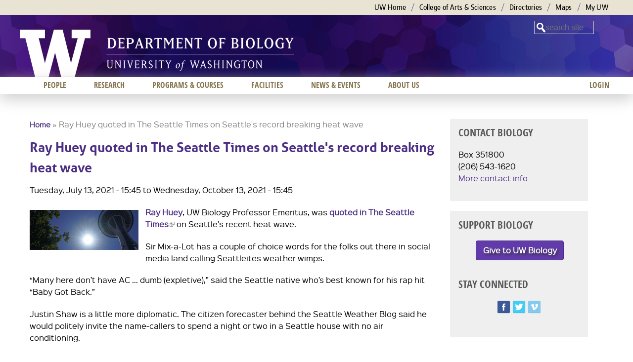

--- FILE ---
content_type: text/css
request_url: https://www.biology.washington.edu/sites/default/files/css/css_W3G5aDKkah83zmIW1a_qlS5wQID2H-C67Be-pvwdA2o.css
body_size: 21478
content:
@font-face{font-family:'sinkin_sans400_regular';src:url(/sites/all/themes/uwbio_na_zen_boundless/fonts/sinkinsans/sinkinsans-400regular-webfont.eot);src:url(/sites/all/themes/uwbio_na_zen_boundless/fonts/sinkinsans/sinkinsans-400regular-webfont.eot?#iefix) format("embedded-opentype"),url(/sites/all/themes/uwbio_na_zen_boundless/fonts/sinkinsans/sinkinsans-400regular-webfont.woff) format("woff"),url(/sites/all/themes/uwbio_na_zen_boundless/fonts/sinkinsans/sinkinsans-400regular-webfont.ttf) format("truetype"),url(/sites/all/themes/uwbio_na_zen_boundless/fonts/sinkinsans/sinkinsans-400regular-webfont.svg#sinkin_sans400_regular) format("svg");font-weight:normal;font-style:normal;}@font-face{font-family:'open_sans_condensedbold';src:url(/sites/all/themes/uwbio_na_zen_boundless/fonts/opensans/opensans-condbold-webfont.eot);src:url(/sites/all/themes/uwbio_na_zen_boundless/fonts/opensans/opensans-condbold-webfont.eot?#iefix) format("embedded-opentype"),url(/sites/all/themes/uwbio_na_zen_boundless/fonts/opensans/opensans-condbold-webfont.woff) format("woff"),url(/sites/all/themes/uwbio_na_zen_boundless/fonts/opensans/opensans-condbold-webfont.ttf) format("truetype"),url(/sites/all/themes/uwbio_na_zen_boundless/fonts/opensans/opensans-condbold-webfont.svg#open_sans_condensedbold) format("svg");font-weight:normal;font-style:normal;}article,aside,details,figcaption,figure,footer,header,hgroup,menu,nav,section,summary{display:block;}audio,canvas,video{display:inline-block;display:inline;zoom:1;}audio:not([controls]){display:none;height:0;}[hidden]{display:none;}@font-face{font-family:'allerbold';src:url(/sites/all/themes/uwbio_na_zen_boundless/fonts/aller_bd-webfont.eot);src:url(/sites/all/themes/uwbio_na_zen_boundless/fonts/aller_bd-webfont.eot?#iefix) format("embedded-opentype"),url(/sites/all/themes/uwbio_na_zen_boundless/fonts/aller_bd-webfont.woff) format("woff"),url(/sites/all/themes/uwbio_na_zen_boundless/fonts/aller_bd-webfont.ttf) format("truetype"),url(/sites/all/themes/uwbio_na_zen_boundless/fonts/aller_bd-webfont.svg#allerbold) format("svg");font-weight:normal;font-style:normal;}@font-face{font-family:'allerregular';src:url(/sites/all/themes/uwbio_na_zen_boundless/fonts/aller_rg-webfont.eot);src:url(/sites/all/themes/uwbio_na_zen_boundless/fonts/aller_rg-webfont.eot?#iefix) format("embedded-opentype"),url(/sites/all/themes/uwbio_na_zen_boundless/fonts/aller_rg-webfont.woff) format("woff"),url(/sites/all/themes/uwbio_na_zen_boundless/fonts/aller_rg-webfont.ttf) format("truetype"),url(/sites/all/themes/uwbio_na_zen_boundless/fonts/aller_rg-webfont.svg#allerregular) format("svg");font-weight:normal;font-style:normal;}html{font-size:87.5%;font-size:100%;-webkit-text-size-adjust:100%;-ms-text-size-adjust:100%;line-height:1.5em;}html,button,input,select,textarea{font-family:Arial,Helvetica,sans-serif;}body{margin:0;}a:link{color:#4b2e83;text-decoration:none;}a:visited{color:#4b2e83;text-decoration:none;}a:hover,a:focus{color:#4b2e83;text-decoration:underline;}a:active{color:#165788;text-decoration:underline;}a:focus{outline:thin dotted;}a:hover,a:active{outline:0;}#content a{font-weight:bold;}h1{font-size:2em;line-height:1.5em;margin-top:0.75em;margin-bottom:0.75em;font-weight:normal;font-family:allerbold,Arial,Helvetica,sans-serif;overflow:hidden;}h2{font-size:1.5em;line-height:2em;margin-top:1em;margin-bottom:.5em;font-weight:normal;color:#4b2e83;font-weight:normal;font-family:allerbold,Arial,Helvetica,sans-serif;overflow:hidden;}h2.styleguide{border:none;}h3{font-size:1.17em;line-height:1.282em;margin-top:1.282em;margin-bottom:1.282em;font-weight:bold;font-family:Arial,Helvetica,sans-serif;overflow:hidden;}h4{font-size:1em;line-height:1.5em;margin-top:1.5em;margin-bottom:1.5em;text-transform:uppercase;font-weight:normal;overflow:hidden;}h5{font-size:1em;line-height:1.5em;margin-top:1.5em;margin-bottom:1.5em;color:#4b2e83;font-weight:bold;overflow:hidden;}h6{font-size:.929em;line-height:1.5em;margin-top:1.5em;margin-bottom:1.5em;color:#444444;font-style:italic;overflow:hidden;}hr{height:1px;border:1px solid #d9d9d9;padding-bottom:-1px;margin:1.5em 0;overflow:hidden;}abbr[title]{border-bottom:1px dotted;cursor:help;white-space:nowrap;}b,strong{font-weight:bold;}blockquote{margin:1.5em 30px;background:none repeat scroll 0 0 #d9d9d9;border:1px solid #b3b3b3;font-style:italic;margin:1.5em 10px;padding:0.5em 1em;font-size:1.1em;font-family:Arial,Helvetica,sans-serif;color:#333333;overflow:hidden;}blockquote > p:first-child{display:inline;}dfn{font-style:italic;}mark{background:yellow;color:black;}p,pre{margin:1.5em 0;}pre,code,kbd,samp,tt,var{font-family:"Courier New","DejaVu Sans Mono",monospace,sans-serif;_font-family:'courier new',monospace;font-size:1em;line-height:1.5em;}pre{white-space:pre;white-space:pre-wrap;word-wrap:break-word;}q{quotes:none;}q:before,q:after{content:'';content:none;}small{font-size:75%;}sub,sup{font-size:75%;line-height:0;position:relative;vertical-align:baseline;}sup{top:-0.5em;}sub{bottom:-0.25em;}dl,menu,ol,ul,.item-list ul{margin:1.5em 0;}.item-list ul li{margin:0;}dd{margin:0 0 0 30px;}ul ul,ul ol,ol ul,ol ol,.item-list ul ul,.item-list ul ol,.item-list ol ul,.item-list ol ol{margin:0;}menu,ol,ul,.item-list ul{padding:0 0 0 30px;}nav ul,nav ol{list-style:none;list-style-image:none;}ol{list-style-type:decimal;}ol ol{list-style-type:upper-alpha;}ol ol ol{list-style-type:lower-roman;}ul{list-style-image:url(/sites/all/themes/uwbio_na_zen_boundless/images/purple-dot.png);list-style-type:disc;}ul ul{list-style-image:url(/sites/all/themes/uwbio_na_zen_boundless/images/yellow-dot.png);list-style-type:circle;}ul ul ul{list-style-image:url(/sites/all/themes/uwbio_na_zen_boundless/images/gray-flag.png);list-style-type:square;}#content ul{overflow:hidden;}#content .views-admin ul{overflow:visible;}img{border:0;-ms-interpolation-mode:bicubic;max-width:100%;width:auto;height:auto;}svg:not(:root){overflow:hidden;}figure{margin:0;}form{margin:0;}fieldset{border:1px solid #cccccc;margin:0 2px;padding:0.5em 0.625em 1em;}legend{border:0;padding:0;white-space:normal;margin-left:-7px;}button,input,select,textarea{font-size:100%;margin:0;vertical-align:baseline;vertical-align:middle;}button,input{line-height:normal;}button,input[type="button"],input[type="reset"],input[type="submit"]{cursor:pointer;-webkit-appearance:button;overflow:visible;}button[disabled],input[disabled]{cursor:default;}input[type="checkbox"],input[type="radio"]{-webkit-box-sizing:border-box;-moz-box-sizing:border-box;box-sizing:border-box;padding:0;height:13px;width:13px;}input[type="search"]{-webkit-appearance:textfield;-webkit-box-sizing:content-box;-moz-box-sizing:content-box;box-sizing:content-box;}input[type="search"]::-webkit-search-decoration,input[type="search"]::-webkit-search-cancel-button{-webkit-appearance:none;}button::-moz-focus-inner,input::-moz-focus-inner{border:0;padding:0;}textarea{overflow:auto;vertical-align:top;}table{border-collapse:collapse;border-spacing:0;width:100%;margin-top:1.5em;margin-bottom:1.5em;}th{text-align:left;padding:0;background-color:#4b2e83;}tr td,tr th{border:1px solid black;padding:4px 9px;vertical-align:top;}table tr th,table tr th a:link,table tr th a:visited,table tr th a:hover,table tr th a:focus{color:white !important;}.border-table{border:1px solid black !important;border-collapse:collapse;vertical-align:top;padding:4px 9px;width:651px;}
@font-face{font-family:'sinkin_sans400_regular';src:url(/sites/all/themes/uwbio_na_zen_boundless/fonts/sinkinsans/sinkinsans-400regular-webfont.eot);src:url(/sites/all/themes/uwbio_na_zen_boundless/fonts/sinkinsans/sinkinsans-400regular-webfont.eot?#iefix) format("embedded-opentype"),url(/sites/all/themes/uwbio_na_zen_boundless/fonts/sinkinsans/sinkinsans-400regular-webfont.woff) format("woff"),url(/sites/all/themes/uwbio_na_zen_boundless/fonts/sinkinsans/sinkinsans-400regular-webfont.ttf) format("truetype"),url(/sites/all/themes/uwbio_na_zen_boundless/fonts/sinkinsans/sinkinsans-400regular-webfont.svg#sinkin_sans400_regular) format("svg");font-weight:normal;font-style:normal;}@font-face{font-family:'open_sans_condensedbold';src:url(/sites/all/themes/uwbio_na_zen_boundless/fonts/opensans/opensans-condbold-webfont.eot);src:url(/sites/all/themes/uwbio_na_zen_boundless/fonts/opensans/opensans-condbold-webfont.eot?#iefix) format("embedded-opentype"),url(/sites/all/themes/uwbio_na_zen_boundless/fonts/opensans/opensans-condbold-webfont.woff) format("woff"),url(/sites/all/themes/uwbio_na_zen_boundless/fonts/opensans/opensans-condbold-webfont.ttf) format("truetype"),url(/sites/all/themes/uwbio_na_zen_boundless/fonts/opensans/opensans-condbold-webfont.svg#open_sans_condensedbold) format("svg");font-weight:normal;font-style:normal;}.with-wireframes #header,.with-wireframes #main,.with-wireframes #content,.with-wireframes #navigation,.with-wireframes .region-sidebar-first,.with-wireframes .region-sidebar-second,.with-wireframes #footer,.with-wireframes .region-bottom{outline:1px solid #ccc;}.lt-ie8 .with-wireframes #header,.lt-ie8
.with-wireframes #main,.lt-ie8
.with-wireframes #content,.lt-ie8
.with-wireframes #navigation,.lt-ie8
.with-wireframes .region-sidebar-first,.lt-ie8
.with-wireframes .region-sidebar-second,.lt-ie8
.with-wireframes #footer,.lt-ie8
.with-wireframes .region-bottom{border:1px solid #ccc;}
@font-face{font-family:'sinkin_sans400_regular';src:url(/sites/all/themes/uwbio_na_zen_boundless/css/fonts/sinkinsans/sinkinsans-400regular-webfont.eot);src:url(/sites/all/themes/uwbio_na_zen_boundless/css/fonts/sinkinsans/sinkinsans-400regular-webfont.eot?#iefix) format("embedded-opentype"),url(/sites/all/themes/uwbio_na_zen_boundless/css/fonts/sinkinsans/sinkinsans-400regular-webfont.woff) format("woff"),url(/sites/all/themes/uwbio_na_zen_boundless/css/fonts/sinkinsans/sinkinsans-400regular-webfont.ttf) format("truetype"),url(/sites/all/themes/uwbio_na_zen_boundless/css/fonts/sinkinsans/sinkinsans-400regular-webfont.svg#sinkin_sans400_regular) format("svg");font-weight:normal;font-style:normal;}@font-face{font-family:'open_sans_condensedbold';src:url(/sites/all/themes/uwbio_na_zen_boundless/css/fonts/opensans/opensans-condbold-webfont.eot);src:url(/sites/all/themes/uwbio_na_zen_boundless/css/fonts/opensans/opensans-condbold-webfont.eot?#iefix) format("embedded-opentype"),url(/sites/all/themes/uwbio_na_zen_boundless/css/fonts/opensans/opensans-condbold-webfont.woff) format("woff"),url(/sites/all/themes/uwbio_na_zen_boundless/css/fonts/opensans/opensans-condbold-webfont.ttf) format("truetype"),url(/sites/all/themes/uwbio_na_zen_boundless/css/fonts/opensans/opensans-condbold-webfont.svg#open_sans_condensedbold) format("svg");font-weight:normal;font-style:normal;}.uwb-container,#header-inner,.region-navigation,#main,.region-bottom,.region-upper-footer{margin-left:auto;margin-right:auto;max-width:1200px;}#header,#content,#navigation,.region-sidebar-first,.region-sidebar-second,#upper-footer,#footer{padding-left:10px;padding-right:10px;-moz-box-sizing:border-box;-webkit-box-sizing:border-box;-ms-box-sizing:border-box;box-sizing:border-box;word-wrap:break-word;_display:inline;_overflow:hidden;_overflow-y:visible;}#header,#page,#main,#upper-footer,#footer{position:relative;zoom:1;}#header:before,#header:after,#page:before,#page:after,#main:before,#main:after,#upper-footer:before,#upper-footer:after,#footer:before,#footer:after{content:"";display:table;}#header:after,#page:before,#main:after,#upper-footer:after,#footer:after{clear:both;}.sidebars{background:url(/sites/all/themes/uwbio_na_zen_boundless/images/sidebar-gray-background.png) repeat-x scroll 0 0 #d2d2d2;}#mini-panel-front_image_area{margin:0 -11px;}#mini-panel-front_highlight_areas{margin:-20px -10px 0;position:relative;}.lt-ie8 #mini-panel-front_highlight_areas{margin:-20px 0 0;}.lt-ie8 .sidebars .block{margin:0 10px 1.5em;}.lt-ie8 #block-panels-mini-front-highlight-areas{margin:0 0 1.5em;}@media all{#page{padding-top:0;position:relative;}#navigation{position:absolute;top:0;left:0;height:2.1em;width:100%;}}@media all and (min-width:768px){#page{padding-top:4em;padding-bottom:2em;}#page-wrapper,#upper-footer,#footer{min-width:960px;}.background-layer{background-repeat:repeat-x;background-position:center top;}#page-outer{margin-bottom:0;padding-bottom:60px;}.front #page-outer{padding-bottom:129px;}.sidebars{background-color:transparent;background-image:none;}.sidebars section{padding:0 20px;}.lt-ie8 .sidebars section{padding:0 10px;}#mini-panel-front_highlight_areas{margin:-20px -20px 0;}.lt-ie8 #mini-panel-front_highlight_areas{margin:-20px 0 0;}#content{padding:0 20px 20px;}.sidebar-first #content{float:left;width:75%;margin-left:25%;margin-right:-100%;padding:0 20px 20px 40px;}.sidebar-first .region-sidebar-first{float:left;width:23%;margin-left:2%;margin-right:-23%;}.sidebar-second #content{float:left;width:70%;margin-left:0%;margin-right:-72%;padding:0 0 20px 20px;}.sidebar-second .region-sidebar-second{float:left;width:29.16666667%;margin-left:70.83333333%;margin-right:-102%;}.two-sidebars #content{float:left;width:60%;margin-left:20%;margin-right:-80%;padding:0 20px 20px;}.two-sidebars .region-sidebar-first{float:left;width:20%;margin-left:0%;margin-right:-20%;}.two-sidebars .region-sidebar-second{float:left;width:20%;margin-left:80%;margin-right:-100%;}}@media all and (max-width:767px){.views-field-field-office-building,.views-field-field-office-phone{display:none;}.panel-2col-stacked .panel-col-first{float:none;width:99.9%;}* html .panel-2col-stacked .panel-col-first{width:99.9%;}#page-wrapper{background:white url(/sites/all/themes/uwbio_na_zen_boundless/images/banners/mobile_770x85_BIO_BG.png) no-repeat scroll center top;width:99.9%;}.panel-2col-stacked .panel-col-last{float:none;width:99.9%;}.panel-2col .panel-col-first{float:none;width:99.9%;}* html .panel-2col .panel-col-first{width:99.9%;}.panel-2col .panel-col-last{float:none;width:99.9%;}* html .panel-2col .panel-col-last{width:99.9%;}#key-area-term .panels-flexible-region{float:none;width:100%;}#reflow-one-col .panels-flexible-region,#reflow-one-col .panel-col-first,#reflow-one-col .panel-col,#reflow-one-col .panel-col-last{float:none;width:100%;}#reflow-one-col .panels-flexible-region-inside{padding:0;}.courselist .views-field-field-section-id,.courselist .views-field-field-time{display:none;}.courselist tr td.views-field{padding:4px;}.view-directory .views-table .views-field-field-email,.view-directory .views-table .views-field-field-phone,.view-directory .views-table .views-field-field-office{display:none;}}
@font-face{font-family:'sinkin_sans400_regular';src:url(/sites/all/themes/uwbio_na_zen_boundless/fonts/sinkinsans/sinkinsans-400regular-webfont.eot);src:url(/sites/all/themes/uwbio_na_zen_boundless/fonts/sinkinsans/sinkinsans-400regular-webfont.eot?#iefix) format("embedded-opentype"),url(/sites/all/themes/uwbio_na_zen_boundless/fonts/sinkinsans/sinkinsans-400regular-webfont.woff) format("woff"),url(/sites/all/themes/uwbio_na_zen_boundless/fonts/sinkinsans/sinkinsans-400regular-webfont.ttf) format("truetype"),url(/sites/all/themes/uwbio_na_zen_boundless/fonts/sinkinsans/sinkinsans-400regular-webfont.svg#sinkin_sans400_regular) format("svg");font-weight:normal;font-style:normal;}@font-face{font-family:'open_sans_condensedbold';src:url(/sites/all/themes/uwbio_na_zen_boundless/fonts/opensans/opensans-condbold-webfont.eot);src:url(/sites/all/themes/uwbio_na_zen_boundless/fonts/opensans/opensans-condbold-webfont.eot?#iefix) format("embedded-opentype"),url(/sites/all/themes/uwbio_na_zen_boundless/fonts/opensans/opensans-condbold-webfont.woff) format("woff"),url(/sites/all/themes/uwbio_na_zen_boundless/fonts/opensans/opensans-condbold-webfont.ttf) format("truetype"),url(/sites/all/themes/uwbio_na_zen_boundless/fonts/opensans/opensans-condbold-webfont.svg#open_sans_condensedbold) format("svg");font-weight:normal;font-style:normal;}ul.primary,ul.secondary{overflow:hidden;zoom:1;border-bottom:1px solid #bbbbbb;list-style:none;margin:1em 0 1.5em;padding:0 2px;white-space:nowrap;}ul.primary li,ul.secondary li{float:left;margin:0.5em 3px 0;}ul.primary a,ul.secondary a{border:1px solid #e9e9e9;border-right:0;border-bottom:0;display:block;line-height:1.5em;text-decoration:none;}ul.primary li{-moz-border-radius-topleft:5px;-webkit-border-top-left-radius:5px;-ms-border-top-left-radius:5px;-o-border-top-left-radius:5px;border-top-left-radius:5px;-moz-border-radius-topright:5px;-webkit-border-top-right-radius:5px;-ms-border-top-right-radius:5px;-o-border-top-right-radius:5px;border-top-right-radius:5px;text-shadow:white 1px 1px 0;border:1px solid #bbbbbb;border-bottom:0;margin:0.5em 0 0 3px;}ul.primary li.active{border-bottom:1px solid white;margin-bottom:-1px;}ul.primary a:link,ul.primary a:visited{-moz-border-radius-topleft:5px;-webkit-border-top-left-radius:5px;-ms-border-top-left-radius:5px;-o-border-top-left-radius:5px;border-top-left-radius:5px;-moz-border-radius-topright:5px;-webkit-border-top-right-radius:5px;-ms-border-top-right-radius:5px;-o-border-top-right-radius:5px;border-top-right-radius:5px;-webkit-transition:background-color 0.3s;-moz-transition:background-color 0.3s;-ms-transition:background-color 0.3s;-o-transition:background-color 0.3s;transition:background-color 0.3s;color:#333333;background-color:#d9d9d9;padding:0 1em;text-align:center;}ul.primary a:hover,ul.primary a:focus{background-color:#e9e9e9;border-color:#f2f2f2;}ul.primary a.active{background-color:transparent;zoom:1;filter:progid:DXImageTransform.Microsoft.gradient(gradientType=0,startColorstr='#FFE9E9E9',endColorstr='#00E9E9E9');background-image:-webkit-gradient(linear,50% 0%,50% 100%,color-stop(0%,#e9e9e9),color-stop(100%,rgba(233,233,233,0)));background-image:-webkit-linear-gradient(#e9e9e9,rgba(233,233,233,0));background-image:-moz-linear-gradient(#e9e9e9,rgba(233,233,233,0));background-image:-o-linear-gradient(#e9e9e9,rgba(233,233,233,0));background-image:-ms-linear-gradient(#e9e9e9,rgba(233,233,233,0));background-image:linear-gradient(#e9e9e9,rgba(233,233,233,0));border-color:white;}ul.secondary{font-size:.9em;margin-top:-1.5em;padding-bottom:.5em;}ul.secondary a:link,ul.secondary a:visited{-webkit-border-radius:0.75em;-moz-border-radius:0.75em;-ms-border-radius:0.75em;-o-border-radius:0.75em;border-radius:0.75em;-webkit-transition:background-color 0.3s;-moz-transition:background-color 0.3s;-ms-transition:background-color 0.3s;-o-transition:background-color 0.3s;transition:background-color 0.3s;text-shadow:white 1px 1px 0;background-color:#f2f2f2;color:#666666;padding:0 .5em;}ul.secondary a:hover,ul.secondary a:focus{background-color:#d9d9d9;border-color:#999999;color:#333333;}ul.secondary a.active,ul.secondary a:active{text-shadow:#333333 1px 1px 0;background-color:#666666;border-color:black;color:white;}
@font-face{font-family:'sinkin_sans400_regular';src:url(/sites/all/themes/uwbio_na_zen_boundless/fonts/sinkinsans/sinkinsans-400regular-webfont.eot);src:url(/sites/all/themes/uwbio_na_zen_boundless/fonts/sinkinsans/sinkinsans-400regular-webfont.eot?#iefix) format("embedded-opentype"),url(/sites/all/themes/uwbio_na_zen_boundless/fonts/sinkinsans/sinkinsans-400regular-webfont.woff) format("woff"),url(/sites/all/themes/uwbio_na_zen_boundless/fonts/sinkinsans/sinkinsans-400regular-webfont.ttf) format("truetype"),url(/sites/all/themes/uwbio_na_zen_boundless/fonts/sinkinsans/sinkinsans-400regular-webfont.svg#sinkin_sans400_regular) format("svg");font-weight:normal;font-style:normal;}@font-face{font-family:'open_sans_condensedbold';src:url(/sites/all/themes/uwbio_na_zen_boundless/fonts/opensans/opensans-condbold-webfont.eot);src:url(/sites/all/themes/uwbio_na_zen_boundless/fonts/opensans/opensans-condbold-webfont.eot?#iefix) format("embedded-opentype"),url(/sites/all/themes/uwbio_na_zen_boundless/fonts/opensans/opensans-condbold-webfont.woff) format("woff"),url(/sites/all/themes/uwbio_na_zen_boundless/fonts/opensans/opensans-condbold-webfont.ttf) format("truetype"),url(/sites/all/themes/uwbio_na_zen_boundless/fonts/opensans/opensans-condbold-webfont.svg#open_sans_condensedbold) format("svg");font-weight:normal;font-style:normal;}.swatchOne{background-color:#4b2e83;}.swatchTwo{background-color:black;}.swatchThree{background-color:#444444;}.swatchFour{background-color:#666666;}.swatchFive{background-color:#d2d2d2;}.swatchSix{background-color:#f2f2f2;}.swatchSeven{background-color:#e8e3d3;}.swatchEight{background-color:white;}.themeKeywords:after{content:"cool, tranquil, clean, and thoughtful";}.backgroundStyle:after{content:"customizable, header area only";}.h1FontDemo:after{content:" - Aller Bold";}.h2FontDemo:after{content:" - Aller Bold";}.h3FontDemo:after{content:" - Arial";}.h4FontDemo:after{content:" - Arial";}.h5FontDemo:after{content:" - Arial";}.h6FontDemo:after{content:" - Arial";}.plainTextFontDemo:after{content:" - Arial";}body{margin:0;padding:0;color:black;font-size:100%;font-family:sinkin_sans400_regular,Arial,Helvetica,sans-serif;}body#tinymce,body.mceContentBody{background-color:white;background-image:none;color:#444444;font-family:Arial,Helvetica,sans-serif;font-size:87.5%;}#page-wrapper{width:100%;}#page-outer{}#page{}.lt-ie9 #page{-ms-filter:"progid:DXImageTransform.Microsoft.Shadow(color='$gray', Direction=90, Strength=3)";}.lt-ie8 #page{zoom:1;filter:progid:DXImageTransform.Microsoft.Shadow(color='$gray',Direction=90,Strength=3);}#skip-link{margin:0;}#skip-link a,#skip-link a:visited{display:block;width:100%;padding:2px 0 3px 0;text-align:center;background-color:#666666;color:white;}#main{background-color:white;}#lower-banner img{width:100%;}#content{background-color:white;font-size:.857em;padding-bottom:10px;}.breadcrumb{margin-top:5px;color:gray;}.breadcrumb ol{margin:0;padding:0;}.breadcrumb li{display:inline;list-style-type:none;margin:0;padding:0;}.breadcrumb a{font-weight:bold;font-size:.929em;}h1.title,h2.node-title,h2.block-title,h2.title,h2.comment-form,h3.title{margin:0;}h1#page-title{color:#4b2e83;font-weight:normal;margin:.5em 0;font-family:allerbold,Arial,Helvetica,sans-serif;}.node-type-profile h1#page-title{position:absolute !important;clip:rect(1px,1px,1px,1px);}#page-title p{margin:0;}h3.field-label,.group-fields h3{background-color:transparent;padding-left:0;border-bottom-width:0;font-family:Arial,Helvetica,sans-serif;}a.gold-button{background-color:#e8e3d3;border:1px solid #85754d;-khtml-border-radius:30px;-moz-border-radius:30px;-webkit-border-radius:30px;border-radius:30px 30px 30px 30px;color:#4b2e83 !important;display:inline-block;font-size:1.5714em;font-weight:bold;padding:0.3em 1em;}a.gold-button:hover,a.gold-button:focus,a.gold-button:active{background-color:#85754d;border-color:#85754d;text-decoration:none;color:white;}.lt-ie9 a.gold-button{-ms-filter:"progid:DXImageTransform.Microsoft.Shadow(color='$gray', Direction=135, Strength=3)";display:block;}.lt-ie8 a.gold-button{zoom:1;filter:progid:DXImageTransform.Microsoft.Shadow(color='$gray',Direction=135,Strength=3);}a.purple-button{background-color:#613ba9;border:1px solid #4b2e83;-khtml-border-radius:4px;-moz-border-radius:4px;-webkit-border-radius:4px;border-radius:4px;text-shadow:3px 3px 4px #333333;color:white !important;display:inline-block;font-weight:bold;padding:0.5em 1em;}a.purple-button:hover,a.purple-button:focus,a.purple-button:active{background-color:#4b2e83;border-color:#333333;text-decoration:none;}.lt-ie9 a.purple-button{-ms-filter:"progid:DXImageTransform.Microsoft.Shadow(color='$gray', Direction=135, Strength=3)";display:block;}.lt-ie8 a.purple-button{zoom:1;filter:progid:DXImageTransform.Microsoft.Shadow(color='$gray',Direction=135,Strength=3);}.print-syslink{font-size:.875em;display:block;float:right;margin-right:0;margin-bottom:.5em;white-space:nowrap;}.last-updated{margin-top:1em;margin-bottom:0;font-style:italic;text-align:right;}p.submitted{margin:0;}tr,tr.even{}tr.odd{background:none repeat scroll 0 0 #e9e9e9;background:none repeat scroll 0 0 rgba(0,0,0,0.106);}div.messages{margin:1.5em 0;}div.messages ul{margin-top:0;margin-bottom:0;}div.status{}div.warning,tr.warning{}div.error,tr.error{}.error{}.warning{}.tabs{}.region-help{}.more-help-link{}.region-content{}ul.inline{display:inline;padding:0;}ul.inline li{display:inline;list-style-type:none;list-style-image:none;padding:0 1em 0 0;}.node ul.inline li{display:block;}.print_html,.print_mail,.print_pdf{margin-left:0;}span.field-label{padding:0 1em 0 0;}.item-list .pager{padding:0;}.item-list .pager li{padding:0 0.5em;}.feed-icon{}.more-link{text-align:left;font-size:.85em;}.sidebar{font-size:.857em;}.sidebar h2{margin:1em 0 .5em;font-weight:normal;font-family:open_sans_condensedbold,Arial,Helvetica,sans-serif;line-height:1.2em;padding-top:.75em;color:#58595b;}.sidebar .block.last{margin-bottom:0;padding-bottom:1.5em;}.region-sidebar-first{//background:url(/sites/all/themes/uwbio_na_zen_boundless/images/sidebar-gray-background.png) repeat-x scroll 0 0 #d2d2d2;padding-top:1px;// -webkit-box-shadow:inset 0px 0px 10px 3px #999999;//box-shadow:inset 0px 0px 10px 3px #999999;}.region-sidebar-second{padding-top:1px;background-color:white;}#footer{background-color:#444444;color:#cccccc;color:rgba(255,255,255,0.65);font-size:.857em;padding-top:1.2em;}.lt-ie9 #footer{color:#cccccc;}#footer a{color:white;}#footer .caps{text-transform:uppercase;font-size:.9em;}.lt-ie8 #footer a{color:white;clear:both;}.region-bottom{}.front #page-title,.front #breadcrumb{display:none;}.front .featured-items{border:1px solid gray;padding:.5em 1em;-khtml-border-radius:15px;-moz-border-radius:15px;-webkit-border-radius:15px;border-radius:15px;background-color:#efefef;margin-bottom:1em;}@media all and (min-width:768px){#mini-panel-front_image_area{margin:0 -20px;}.lt-ie8 #mini-panel-front_image_area{margin:0;}.breadcrumb{margin-top:20px;}h1#page-title{font-size:2em;}.node ul.inline li{display:inline;}.print_html,.print_mail,.print_pdf{margin-left:1em;}}.overlay #header,.overlay #navigation,.overlay #mobile-menu{display:none;}.overlay #page-outer{padding-bottom:0;border-top-width:0;}.overlay #page{padding:0;background-image:none;box-shadow:none;}.lt-ie9 .overlay #page{-ms-filter:none;}.lt-ie8 .overlay #page{filter:none;}ul.operations{list-style-image:none;}.maintenance-page #main{box-shadow:none;}.maintenance-page #content{color:#444444;}
#block-block-33,#block-masquerade-masquerade{box-shadow:2px 2px 4px rgba(0,0,0,.5);webkit-box-shadow:2px 2px 4px rgba(0,0,0,.5);border-radius:10px;-webkit-border-radius:10px;background:#fff;}#block-views-directory-block-5{box-shadow:2px 2px 4px rgba(0,0,0,.5);webkit-box-shadow:2px 2px 4px rgba(0,0,0,.5);width:auto;height:auto;}#block-views-directory-block-5 .view-display-id-block_5{}#block-views-directory-block-5 .view-display-id-block_5 div.field-name-field-image,#block-views-directory-block-5 .view-display-id-block_5 div.realname{}#block-views-directory-block-5 .view-display-id-block_5 div.realname > span{color:black;margin-bottom:1em;}.page-grad-spotlight .feature-table{border-collapse:separate;border-spacing:0 15px;}.page-grad-spotlight strong{font-family:sinkin_sans700_bold,Arial,Helvetica,sans-serif;}.page-grad-spotlight .feature-table td{vertical-align:top;border-bottom:2px solid #DAD5C4;}.page-grad-spotlight .feature-media img{box-shadow:2px 2px 4px rgba(0,0,0,.5);webkit-box-shadow:2px 2px 4px rgba(0,0,0,.5);width:auto;height:auto;}.page-grad-spotlight td.feature-portrait,.page-grad-spotlight td.feature-media{padding-top:3.5em;}.page-grad-spotlight .feature-portrait img{box-shadow:2px 2px 4px rgba(0,0,0,.5);webkit-box-shadow:2px 2px 4px rgba(0,0,0,.5);}.page-grad-spotlight .feature-table .views-field-field-first-name > span > a{font-size:1.8em;}.page-grad-spotlight .feature-table{font-size:1em;}.page-grad-spotlight .feature-table td.feature-portrait,.page-grad-spotlight .feature-table td.feature-media{width:200px;height:200px;}div#block-views-directory-block-4 td.feature-portrait img,div#block-views-directory-block-4 td.feature-media img{box-shadow:2px 2px 4px rgba(0,0,0,.5);webkit-box-shadow:2px 2px 4px rgba(0,0,0,.5);}.view-display-id-page_9 .view-display-id-attachment_1{overflow-y:hidden;box-shadow:2px 2px 4px rgba(0,0,0,.5);webkit-box-shadow:2px 2px 4px rgba(0,0,0,.5);padding:.4em;}.view-display-id-page_9 .view-display-id-attachment_1 td.views-field-field-first-name a:nth-of-type(1){font-size:1.3em;}.view-display-id-page_9 .view-display-id-attachment_1 td.views-field-field-first-name{font-size:.9em;}.view-display-id-page_9 .view-display-id-attachment_1 td.feature-portrait,.view-display-id-page_9 .view-display-id-attachment_1 td.feature-media{width:200px;height:200px;}.view-display-id-page_9 .view-display-id-attachment_1 td.feature-portrait{vertical-align:top;padding-top:5em;}.view-display-id-attachment_1 td.feature-portrait img,.view-display-id-attachment_1 td.feature-media img{box-shadow:2px 2px 4px rgba(0,0,0,.5);webkit-box-shadow:2px 2px 4px rgba(0,0,0,.5);}div#block-views-exp-directory-page-7 .block-title,div#block-views-exp-directory-page-9 .block-title,div#block-views-exp-directory-page-10 .block-title,div#block-views-exp-directory-page-11 .block-title{text-transform:none;font-family:Graphik,Roboto,Helvetica Neue,Helvetica,Arial,sans-serif;font-style:normal;font-weight:600;letter-spacing:-.08px;font-size:1rem;line-height:1.6rem;color:#292929;padding-right:2.8rem;text-align:left;}div.green-text{color:green;}div.view-display-id-page_7 .views-view-grid td,div.view-display-id-page_9 .views-view-grid td,div.view-display-id-page_10 .views-view-grid td,div.view-display-id-page_11 .views-view-grid td{vertical-align:top;padding:1.2em;}table.views-view-grid.cols-3{table-layout:fixed;}div#block-views-exp-directory-page-7 .views-exposed-form .views-exposed-widgets  
div#edit-field-accepting-grads-value-wrapper,div#edit-field-faculty-type-value-wrapper,div#edit-field-research-areas-tid-1-wrapper,div#edit-field-affiliations-value-wrapper,div.views-exposed-widget.views-widget-sort-by{border-bottom:1px solid #ccc;float:left;padding:1.5em 1em 1em 0;font-family:Graphik,Roboto,Helvetica Neue,Helvetica,Arial,sans-serif;font-style:normal;color:#292929;padding-right:2.8rem;text-align:left;min-width:180px;}div#block-block-29{background-color:#4b2e83;}div#block-block-29 a,div#block-block-29 a.link,div#block-block-29 a.visited{color:white;text-decoration:none;}.arrow-up{content:'';display:block;position:absolute;height:0;width:0;border-bottom:6px solid #222222;border-left:3px solid transparent;border-right:3px solid transparent;}.block{margin-bottom:1.5em;}.block ul,.block ol{padding:0 0 0 1.3em;}#block-masquerade-masquerade{width:80%;left:2em;margin-top:.25em;padding:0 1em 1em 1.25em;}#block-masquerade-masquerade div{display:block;}.block-quicktabs{margin:1.5em 0 1.5em 0;}h2.block-title{text-transform:uppercase;}#content .block-menu-block{padding:1em;margin:1em;border:1px solid #d9d9d9;z-index:2;}#content .block-menu-block ul{margin:0;}#content .block-menu-block ul li.leaf{list-style-image:inherit;}.sidebar .block-uwtrumba{margin-top:1.5em;}#block-block-6 .content,#block-block-4 p{margin:0;}.region-sidebar-second div{margin:0;clear:both;}section.region-sidebar-second .block-block,section.region-sidebar-second div.block-menu,section.region-sidebar-second #block-menu-block-5,section.region-sidebar-second #block-views-exp-news-page-1,section.region-sidebar-second #block-views-exp-news-events-tab,section.region-sidebar-second #block-views-eventscalendar-block-1{background:#efefef;padding:0 1em 1em 1.25em;margin-top:.25em;width:80%;margin-bottom:0;left:2em;}section.region-sidebar-second #block-views-life-sciences-complex-lsc-1{width:90%;margin-bottom:0;left:2em;margin-top:.25em;}section.region-sidebar-second #block-views-life-sciences-complex-lsc-1 img{}#block-block-6{padding-top:1em;}.icon-plus-text{list-style-image:none;list-style-type:none;}.icon-plus-text ul{list-style-type:none;list-style-image:none;}.icon-plus-text a{display:block;}.icon-plus-text img{vertical-align:middle;margin:.25em .5em;}ul.icon-no-text{list-style-image:none;list-style-type:none;max-width:155px;margin:0 auto;padding:0;}.icon-no-text li{float:left;}.icon-no-text a{display:block;}.icon-no-text img{vertical-align:middle;margin:.25em .5em;}div#block-custom-search-blocks-1{position:absolute;top:10px;right:90px;z-index:9;display:block;margin-bottom:0;background:url(/sites/all/themes/uwbio_na_zen_boundless/images/search-button-white.png) no-repeat;background-position:-3px 4px;}div#block-custom-search-blocks-1 #form-item-custom-search-blocks-form-1{margin:0 0 -.5em 0;font-size:.857em;padding-top:.5em;position:absolute;bottom:0;left:7em;}div#block-custom-search-blocks-1 input.custom-search-box{padding:4px 7px 3px 22px;color:black;background:transparent;}.lt-ie8 #block-search-form{top:auto;bottom:12px;}#block-search-form .form-text{width:154px;}#search-block-form input.form-submit,#search-form input.form-submit{background:url(/sites/all/themes/uwbio_na_zen_boundless/images/search-button.png) no-repeat scroll center top transparent;border:medium none;margin-top:0;cursor:pointer;height:25px;margin-left:0;margin-right:0;overflow:hidden;padding:0;text-indent:-9999px;width:34px;}.lt-ie8 #search-block-form input.form-submit,.lt-ie8 #search-form input.form-submit{font-size:0;display:block;line-height:0;}#search-block-form #edit-as-sitesearch,#search-block-form #edit-as-sitesearch--2{display:none;}#search-form input#edit-keys,#block-search-form .form-item-search-block-form input{margin-right:0;float:left;font-size:1em;height:1.143em;}#search-block-form input.form-submit:hover,#search-block-form input.form-submit:focus,#search-form input.form-submit:hover,#search-form input.form-submit:focus{background-position:center bottom;}#search-form .form-item-keys label{display:block;}#block-shib-auth-login-box{position:absolute;bottom:2.57em;right:20px;margin:10px 1em .5em;font-size:.929em;}#shib_login_url a{font-weight:normal;}#block-block-26{margin:-22px 0 30px 0;padding-bottom:55px;}#block-views-news-news-block-1,#block-views-news-news-block-2,#block-views-news-news-block-3,#block-views-news-news-block-4{width:45%;float:left;margin:0 1em 0 1em;background-color:white;}@media all and (max-width:767px){#block-views-news-news-block-1,#block-views-news-news-block-2,#block-views-news-news-block-26,#block-views-news-news-block-3,#block-views-news-news-block-4{width:100%;}#block-block-2,#block-block-7{background:#efefef;padding:0 1em 1em 1.25em;margin-top:.25em;width:275px;margin-bottom:0;left:2em;}}div#block-block-20{clear:both;}div#block-views-news-news-block-4{margin-bottom:20px;}div#block-views-news-news-block-4 div.views-row,div#block-views-news-news-block-3 div.views-row{clear:left;}div#block-views-news-news-block-4 div.views-row div.news_thumb,div#block-views-news-news-block-3 div.views-row div.news_thumb{float:left;margin:3px;text-align:center;width:120px;}div#block-views-news-news-block-4 div.views-row div.news_title,div#block-views-news-news-block-3 div.views-row div.news_title{margin:3px;}div#block-block-20{clear:both;}div.view-display-id-events_list_tab_block_1 div.views-row{border-top:1px solid #d9d9d9;border-bottom:1px solid #d9d9d9;}body.page-research-areas .view-display-id-user_attach,body.page-research-areas .view-display-id-news_attach,body.page-research-areas .view-display-id-pubs_attach{clear:both;}div#block-quicktabs-related-content{clear:both;}.footer-wrapper{background:#4b2e84;}#footer{background-color:#4b2e83;color:white;text-align:center;}#footer .menu{list-style:none;padding-left:0;margin:.8em auto;width:52%;}#footer .menu li{display:inline;}#footer .menu .leaf{padding-right:1em;list-style:none;width:auto;}#footer .menu .leaf a{display:inline-block;}#footer .menu .leaf a:after{content:"/";position:absolute;padding-left:0.4em;}#footer .menu .last a:after{padding-right:0;content:"";display:table;clear:both;}#footer .copyright{font-family:sans-serif;font-size:0.6em;font-weight:normal;}@media all and (min-width:768px){#block-search-form{position:absolute;top:10px;padding-top:0;padding-left:0;right:20px;left:auto;margin:0 0 1.5em;height:auto;}#block-shib-auth-login-box{bottom:0;}#content .block-menu-block{float:right;max-width:30%;}#block-panels-mini-content-inset{float:right;font-size:.857em;margin:0 0 1em 3em;width:40%;}#block-panels-mini-content-inset h2{margin-top:1em;border-top:0;}}
@font-face{font-family:'sinkin_sans400_regular';src:url(/sites/all/themes/uwbio_na_zen_boundless/fonts/sinkinsans/sinkinsans-400regular-webfont.eot);src:url(/sites/all/themes/uwbio_na_zen_boundless/fonts/sinkinsans/sinkinsans-400regular-webfont.eot?#iefix) format("embedded-opentype"),url(/sites/all/themes/uwbio_na_zen_boundless/fonts/sinkinsans/sinkinsans-400regular-webfont.woff) format("woff"),url(/sites/all/themes/uwbio_na_zen_boundless/fonts/sinkinsans/sinkinsans-400regular-webfont.ttf) format("truetype"),url(/sites/all/themes/uwbio_na_zen_boundless/fonts/sinkinsans/sinkinsans-400regular-webfont.svg#sinkin_sans400_regular) format("svg");font-weight:normal;font-style:normal;}@font-face{font-family:'open_sans_condensedbold';src:url(/sites/all/themes/uwbio_na_zen_boundless/fonts/opensans/opensans-condbold-webfont.eot);src:url(/sites/all/themes/uwbio_na_zen_boundless/fonts/opensans/opensans-condbold-webfont.eot?#iefix) format("embedded-opentype"),url(/sites/all/themes/uwbio_na_zen_boundless/fonts/opensans/opensans-condbold-webfont.woff) format("woff"),url(/sites/all/themes/uwbio_na_zen_boundless/fonts/opensans/opensans-condbold-webfont.ttf) format("truetype"),url(/sites/all/themes/uwbio_na_zen_boundless/fonts/opensans/opensans-condbold-webfont.svg#open_sans_condensedbold) format("svg");font-weight:normal;font-style:normal;}#block-menu-menu-mobile{display:none;}div.pullb{position:fixed;top:0;left:0;width:100%;z-index:100;overflow-y:scroll;overflow-x:hidden;}ul li.expanded{list-style-image:url(/sites/all/themes/uwbio_na_zen_boundless/images/menu-expanded.png);list-style-image:url(/sites/all/themes/uwbio_na_zen_boundless/images/arrow-down-purple.png);list-style-type:circle;}ul li.collapsed{list-style-image:url(/sites/all/themes/uwbio_na_zen_boundless/images/menu-collapsed.png);list-style-image:url(/sites/all/themes/uwbio_na_zen_boundless/images/purple-arrow-solid.png);list-style-type:disc;}ul li.leaf{list-style-image:url(/sites/all/themes/uwbio_na_zen_boundless/images/purple-dot.png);list-style-type:square;}li a.active{color:black;}#navigation{padding:0;background-color:white;box-shadow:0 10px 30px 0 #cccccc;color:#85754d;font-size:.857em;height:2.1em;line-height:1em;}@media all and (min-width:768px){#navigation{font-size:1em;}}#navigation .block{margin-bottom:0;}#navigation .block-menu .block-title,#navigation .block-menu-block .block-title{position:absolute !important;height:1px;width:1px;overflow:hidden;clip:rect(1px 1px 1px 1px);clip:rect(1px,1px,1px,1px);}.region-navigation{clear:left;}.lt-ie8 .sf-menu ul{list-style-image:none;}.sf-menu.sf-style-northanger li:hover ul,.sf-menu.sf-style-northanger li.sfHover ul{top:2.1em;}.sf-menu.sf-style-northanger li li:hover ul,.sf-menu.sf-style-northanger li li.sfHover ul,.sf-menu.sf-style-northanger li li li:hover ul,.sf-menu.sf-style-northanger li li li.sfHover ul{top:0;left:100%;}.sf-menu.sf-style-northanger{clear:left;float:left;height:2.1em;line-height:2;padding:0 20px;}.sf-menu.sf-style-northanger.sf-navbar{width:100%;}.sf-menu.sf-style-northanger ul{padding-left:0;width:auto;}.sf-menu.sf-style-northanger a{background:none no-repeat scroll left center transparent;border:0 none;color:#85754d;font-weight:bold;padding:0 1.3em;text-decoration:none;white-space:nowrap;}.sf-menu.sf-style-northanger a.sf-depth-1.sf-with-ul{padding-right:1.3em;}.sf-menu.sf-style-northanger.rtl a.sf-depth-1.sf-with-ul{padding-left:1.3em;}.sf-menu.sf-style-northanger.sf-navbar a{border:0 none;}.sf-menu.sf-style-northanger span.sf-description{color:#165788;display:block;font-size:0.8em;line-height:1.5em;margin:5px 0 0 5px;padding:0;}.sf-menu.sf-style-northanger li,.sf-menu.sf-style-northanger.sf-navbar{background:none repeat-x scroll 0 0 white;height:2.1em;}#navigation .sf-menu.sf-style-northanger li{padding:0;}.sf-menu.sf-style-northanger li li{background:none repeat scroll 0 0 #d9d9d9;height:auto;min-width:100%;}.sf-menu.sf-style-northanger li li li{display:none;}.sf-menu.sf-style-northanger li:hover,.sf-menu.sf-style-northanger li.sfHover,.sf-menu.sf-style-northanger li.active a,.sf-menu.sf-style-northanger a:focus,.sf-menu.sf-style-northanger a:hover,.sf-menu.sf-style-northanger a:active,.sf-menu.sf-style-northanger.sf-navbar li li{background:none repeat-x scroll 0 0 #4b2e83;}.sf-menu.sf-style-northanger.sf-navbar li ul{background-color:#444444;}.sf-menu.sf-style-northanger.sf-navbar li ul li ul{background-color:transparent;}.sf-menu.sf-style-northanger li ul li a{background-image:none;font-size:0.9em;font-weight:normal;padding:0.3em 1.44444444em;text-transform:none;}.sf-menu.sf-style-northanger li ul li a:hover,.sf-menu.sf-style-northanger li ul li a:focus,.sf-menu.sf-style-northanger li ul li a:active{background-color:#85754d;}.sf-menu.sf-style-northanger .sf-sub-indicator{background-image:url(/sites/all/themes/uwbio_na_zen_boundless/images/arrows-777777.png);top:1em;}.sf-menu.sf-style-northanger.rtl .sf-sub-indicator{background-image:url(/sites/all/themes/uwbio_na_zen_boundless/images/arrows-777777-rtl.png);top:1em;}.sf-menu.sf-style-northanger > li > a .sf-sub-indicator{display:none;}#secondary-menu{clear:left;margin:10px 1em .5em;font-size:.929em;}@media all and (min-width:768px){#secondary-menu{position:absolute;bottom:0;right:20px;}}.block-menu-block{background-color:transparent;}#content .block-menu-block{background-color:white;}#block-menu-menu-mobile{margin-bottom:0;}#block-menu-menu-mobile h2{font-size:1em;}#block-menu-menu-mobile ul{margin:0;padding:0;font-weight:bold;text-transform:uppercase;background-color:white;color:#85754d;}#block-menu-menu-mobile ul ul{font-weight:normal;text-transform:none;color:black;background-color:#d9d9d9;}#block-menu-menu-mobile ul li.collapsed,#block-menu-menu-mobile ul li.expanded,#block-menu-menu-mobile ul li.leaf{list-style-image:none;list-style-type:none;padding:0;margin:0;}#block-menu-menu-mobile a:link,#block-menu-menu-mobile a:visited{font-family:open_sans_condensedbold,Arial,Helvetica,sans-serif;display:block;padding:.5em 1em;border-bottom:1px solid #d9d9d9;font-weight:bold;color:#85754d;}#block-menu-menu-mobile ul ul a:link,#block-menu-menu-mobile ul ul a:visited{font-family:sinkin_sans400_regular,Arial,Helvetica,sans-serif;display:block;padding:.5em 1em;border-bottom:1px solid #999999;color:#333333;font-size:.8em;}#block-menu-menu-mobile a:hover,#block-menu-menu-mobile a:focus,#block-menu-menu-mobile a:active{text-decoration:none;background-color:#666666;}.block-superfish h2,#block-shib-auth-login-box h2{display:none;}.block-superfish .sf-menu.sf-style-northanger{float:none;}.block-superfish .sf-menu.sf-style-northanger a.sf-depth-1{background-image:none;}.block-superfish .sf-menu li{float:none;}.block-superfish .sf-depth-2{display:none;}#block-menu-menu-mobile{display:none;}#navigation{display:none;}.show-menu #lower-banner,.show-menu #content,.show-menu aside,.show-menu #footer{display:none;}@media all and (min-width:768px){#navigation{display:block;}#block-menu-menu-mobile{display:none;}.block-superfish .sf-menu.sf-style-northanger{float:left;}.block-superfish a.sf-depth-1{background-position:left center;background-repeat:no-repeat;text-transform:uppercase;font-family:open_sans_condensedbold,Arial,Helvetica,sans-serif;font-weight:400;}.block-superfish .sf-menu li{float:left;}.block-superfish .sf-depth-2{display:block;}.block-superfish a.sf-depth-2{color:black;display:block;}.block-superfish .sf-depth-3 li{display:block;position:relative;}.block-superfish a.sf-depth-3{color:black;display:block;}#block-superfish-1 #menu-702-1,#block-superfish-1 #menu-1813-1{position:absolute;right:20px;}}@media all and (min-width:1000px){.sf-menu.sf-style-northanger a,.sf-menu.sf-style-northanger a.sf-depth-1.sf-with-ul{padding:0 1.75em;}.sf-menu.sf-style-northanger li ul li a{padding:0.3em 1.94444444em;background-color:#d9d9d9;min-width:100%;white-space:nowrap;}}
@font-face{font-family:'sinkin_sans400_regular';src:url(/sites/all/themes/uwbio_na_zen_boundless/fonts/sinkinsans/sinkinsans-400regular-webfont.eot);src:url(/sites/all/themes/uwbio_na_zen_boundless/fonts/sinkinsans/sinkinsans-400regular-webfont.eot?#iefix) format("embedded-opentype"),url(/sites/all/themes/uwbio_na_zen_boundless/fonts/sinkinsans/sinkinsans-400regular-webfont.woff) format("woff"),url(/sites/all/themes/uwbio_na_zen_boundless/fonts/sinkinsans/sinkinsans-400regular-webfont.ttf) format("truetype"),url(/sites/all/themes/uwbio_na_zen_boundless/fonts/sinkinsans/sinkinsans-400regular-webfont.svg#sinkin_sans400_regular) format("svg");font-weight:normal;font-style:normal;}@font-face{font-family:'open_sans_condensedbold';src:url(/sites/all/themes/uwbio_na_zen_boundless/fonts/opensans/opensans-condbold-webfont.eot);src:url(/sites/all/themes/uwbio_na_zen_boundless/fonts/opensans/opensans-condbold-webfont.eot?#iefix) format("embedded-opentype"),url(/sites/all/themes/uwbio_na_zen_boundless/fonts/opensans/opensans-condbold-webfont.woff) format("woff"),url(/sites/all/themes/uwbio_na_zen_boundless/fonts/opensans/opensans-condbold-webfont.ttf) format("truetype"),url(/sites/all/themes/uwbio_na_zen_boundless/fonts/opensans/opensans-condbold-webfont.svg#open_sans_condensedbold) format("svg");font-weight:normal;font-style:normal;}.views-displays .secondary li{float:none;margin:0 6px 0;}.views-displays .secondary a:link,.views-displays .secondary a:visited{text-shadow:none;padding:2px 7px 3px;}.views-displays .secondary .open > a{-webkit-border-radius:7px 7px 0 0;-moz-border-radius:7px 7px 0 0;-ms-border-radius:7px 7px 0 0;-o-border-radius:7px 7px 0 0;border-radius:7px 7px 0 0;}.views-displays .secondary .open > a:hover{color:#333333;}.views-displays .secondary .action-list li{margin:0;}.views-displays .secondary .action-list li:first-child{-webkit-border-radius:0 7px 0 0;-moz-border-radius:0 7px 0 0;-ms-border-radius:0 7px 0 0;-o-border-radius:0 7px 0 0;border-radius:0 7px 0 0;}.views-displays .secondary .action-list li:last-child{-webkit-border-radius:0 0 7px 7px;-moz-border-radius:0 0 7px 7px;-ms-border-radius:0 0 7px 7px;-o-border-radius:0 0 7px 7px;border-radius:0 0 7px 7px;}.page-courses .region-help,.page-people .region-help{border:0;}.page-courses .region-content,.page-people .region-content{clear:both;}.courseinfo{display:none;}.courseinfo p{margin:0;}.courselist h3{margin-bottom:.641em;}.courselist tr td{line-height:1.3;}.courselist tr td,.courselist tr th{padding:2px 4px;}.courselist .quarter-indicator span{font-size:10px;text-transform:uppercase;color:#333333;padding:3px;text-align:center;}.courselist .even.autumn,.courselist .aut .quarter-indicator span{background-color:#fee7bf;}.courselist .odd.autumn{background-color:#fef0d8;}.courselist .even.winter,.courselist .win .quarter-indicator span{background-color:#bfeafe;}.courselist .odd.winter{background-color:#d8f2fe;}.courselist .even.spring,.courselist .spr .quarter-indicator span{background-color:#bfffbf;}.courselist .odd.spring{background-color:#d9ffd9;}.courselist .even.summer,.courselist .sum .quarter-indicator span{background-color:#fef9bf;}.courselist .odd.summer{background-color:#fefbd8;}.views-exposed-form #edit-affiliation-wrapper{clear:left;}.compact-view img{float:left;margin-right:1em;margin-bottom:2em;}.views-field.meta.submitted{margin-bottom:1em;}.compact-view .views-row{clear:left;margin-bottom:1em;}.compact-view .group-title{clear:both;}.compact-view .view-footer{clear:left;}.img-no-float img{float:none;}.season-list .img-no-float img{margin:0;vertical-align:middle;float:none;}.attachment-after{clear:left;}.compact-view.view-news .view-footer,.compact-view.view-events .view-footer,.compact-view.view-research .view-footer{text-align:right;}.compact-view .more-link{clear:left;}.tag-cloud-view .view-content div{display:inline;padding-right:15px;white-space:normal;}.tag-cloud-view .view-content div a{white-space:nowrap;}.tag-cloud-view .tag-percent-0{font-size:80%;}.tag-cloud-view .tag-percent-1{font-size:100%;}.tag-cloud-view .tag-percent-2{font-size:120%;}.tag-cloud-view .tag-percent-3{font-size:140%;}.tag-cloud-view .tag-percent-4{font-size:160%;}.tag-cloud-view .tag-percent-5{font-size:180%;}.tag-cloud-view .tag-percent-6{font-size:200%;}.tag-cloud-view .tag-percent-7{font-size:220%;}.tag-cloud-view .tag-percent-8{font-size:240%;}.tag-cloud-view .tag-percent-9{font-size:260%;}.tag-cloud-view .tag-percent-10{font-size:280%;}.view-id-research .views-field-title p{margin-top:1em;font-size:.8em;}.page-research .panel-separator{clear:both;}.page-research #page-title,.pane-research-panel-pane-1 .pane-title,.page-courses #page-title,.page-courses .breadcrumb{text-transform:capitalize;}.view-id-study_abroad .views-field-field-study-abroad-country{text-align:right;font-style:italic;}.view-id-study_abroad h2{margin-top:.5em;}.view-id-news.view-display-id-page .views-field-view-node{text-align:right;}.photo-directory .views-row{clear:left;padding:1em 0;margin:.5em 0;border-top:1px solid #d9d9d9;}.photo-directory img{float:left;margin-right:1em;margin-bottom:1em;}.photo-directory h3{margin:0 0 .2em;border-bottom:0;background-color:transparent;}.photo-directory-grid h3{margin-bottom:.5em;}.photo-directory-grid-small .views-row{padding:.5em 0;margin:0;}.course-flyers,.photo-contest{margin-bottom:2em;}.course-flyers .views-row,.photo-contest .views-row{width:47.9%;margin-right:2%;float:left;clear:none;font-size:.857em;}.course-flyers.featured-courses .views-row{font-size:1em;margin-bottom:2em;}.featured-courses .views-row-odd{clear:left;}.featured-courses .views-field-field-course-flyer{margin-top:2em;}.featured-courses .view-footer{clear:both;}.research-images{margin-bottom:2em;}.research-images .views-row{width:30.9%;margin-right:2%;float:left;clear:none;font-size:.857em;}.taxonomy-pane h3{margin-bottom:0;font-size:1em;}.taxonomy-pane h2{margin-bottom:.5em;}.taxonomy-pane ul{margin-top:0;}.taxonomy-pane .views-row,.taxonomy-pane td{font-size:.929em;}.bordered-views-row .views-row{border-top:1px solid #cccccc;padding-top:1.5em;}.bordered-views-row h2{margin-top:0;}.section-media .ui-widget{font-size:.929em;}#media-tabs-wrapper h2{margin-bottom:0;}#media-browser-tabset #branding h1{margin-bottom:0;line-height:1em;font-size:1.5em;font-family:Arial,Helvetica,sans-serif;}#key-area-term .panels-flexible-row-16-1 .pane-content{font-size:.95em;line-height:1.5em;}#key-area-term h2{background-color:#d9d9d9;margin-bottom:0;}#key-area-term .view-empty p{margin-top:0;}#key-area-term .view-news .views-row,#key-area-term .view-courses .views-row,#key-area-term .view-funds .views-row,#key-area-term .view-organizations .views-row{margin-bottom:1.5em;}.photo-directory-landing .views-row{padding:1em 0;margin:.5em 0;border-top:1px solid #d9d9d9;}.photo-directory-landing img{margin-right:1em;margin-bottom:1em;}.photo-directory-landing h3{margin-top:0;border-bottom:0;background-color:transparent;}.photo-directory-landing .more-link{clear:both;}.taxonomy-pane-padding-right .item-list ul{margin-bottom:0;}.taxonomy-pane-padding-right .more-link{font-size:.929em;text-align:right;}@media all and (min-width:768px){#key-area-term h2{background:none repeat scroll 0 0 transparent;}.node.view-mode-full .photo-directory{float:right;width:33%;margin-left:2%;}.photo-directory-landing .views-row{float:left;width:49%;}.photo-directory-landing .views-row-odd{margin-right:2%;}.photo-directory-landing img{float:left;}.photo-directory-grid .views-row{width:48.9%;margin-right:1%;float:left;clear:none;}.photo-directory-grid img{margin-bottom:0;}.photo-directory-grid-small .views-row{width:31.9%;margin-right:1%;float:left;clear:none;min-height:85px;}.photo-directory-grid-small img{margin-bottom:0;}.taxonomy-pane-padding-right{padding-right:20px;}.course-flyers .views-row{width:22.5%;margin-right:3%;}.featured-courses .views-row-odd{clear:none;}.photo-contest .views-row{width:22.5%;margin-right:2%;}.course-flyers .views-row-last,.photo-contest .views-row-last{margin-right:0;}.featured-courses .views-row-4,.featured-courses .views-row-8,.featured-courses .views-row-12,.featured-courses .views-row-16,.featured-courses .views-row-20,.featured-courses .views-row-24,.featured-courses .views-row-28,.featured-courses .views-row-32{margin-right:0;}.featured-courses .views-row-5,.featured-courses .views-row-9,.featured-courses .views-row-13,.featured-courses .views-row-17,.featured-courses .views-row-21,.featured-courses .views-row-25,.featured-courses .views-row-29,.featured-courses .views-row-33{clear:left;}.research-images .views-row{width:13%;margin-right:3%;}.research-images .views-row-last{margin-right:0;}}@media all and (min-width:1200px){.photo-directory-grid .views-row{width:31.9%;}.photo-directory-grid-small .views-row{width:23.9%;}}.front .node ul.inline li.addtoany{display:none;}.view-id-front_page .views-row{position:relative;}.featured-items img{margin-right:20px;margin-bottom:10px;}.featured-items h2{margin-top:.5em;}.featured-items h3{border-bottom:0;}#mini-panel-front_image_area,#mini-panel-front_highlight_areas{line-height:1;}#mini-panel-front_image_area img,#mini-panel-front_highlight_areas img{width:100%;}#mini-panel-front_image_area .pane-front-page-panel-pane-1 .view-display-id-panel{position:relative;}#mini-panel-front_image_area .pane-front-page-panel-pane-1 .views-field-title{position:absolute;left:0;bottom:0;color:#e9e9e9;text-shadow:none;background-color:#202020;background-color:rgba(32,32,32,0.6);display:block;font-size:.857em;font-style:italic;-khtml-border-radius:6px;-moz-border-radius:6px;-webkit-border-radius:6px;border-radius:6px;padding:5px;margin:10px;line-height:1.2;}.lt-ie9 #mini-panel-front_image_area .pane-front-page-panel-pane-1 .views-field-title,.lt-ie9 #mini-panel-front_highlight_areas .pane-front-page-panel-pane-1 .item-list a{background:transparent;-ms-filter:"progid:DXImageTransform.Microsoft.gradient(startColorstr=#99323232, endColorstr=#99323232)";}.lt-ie8 #mini-panel-front_image_area .pane-front-page-panel-pane-1 .views-field-title,.lt-ie8 #mini-panel-front_highlight_areas .pane-front-page-panel-pane-1 .item-list a{background:transparent;filter:progid:DXImageTransform.Microsoft.gradient(startColorstr=#99323232,endColorstr=#99323232);}#mini-panel-front_image_area .views-field-field-main-image img,#mini-panel-front_highlight_areas .views-field-field-main-image img{-khtml-border-radius:0;-moz-border-radius:0;-webkit-border-radius:0;border-radius:0;-moz-box-shadow:none;-webkit-box-shadow:none;box-shadow:none;}#mini-panel-front_image_area .views-field-title a{color:#e8e3d3;}#mini-panel-front_image_area .flexslider{border:none;border-radius:0;box-shadow:none;margin:0;background-color:transparent;}#mini-panel-front_image_area .slides{list-style-image:none;padding:0;}#mini-panel-front_image_area .flex-direction-nav{list-style-image:none;}#mini-panel-front_image_area .flex-control-nav{display:none;right:0;bottom:30px;list-style-image:none;}@media all and (min-width:600px){#mini-panel-front_image_area .flex-control-nav{display:block;}}#mini-panel-front_highlight_areas .views-field-view-node img{width:auto;}#mini-panel-front_highlight_areas .views-field-field-highlight-text{line-height:1.1;font-weight:bold;text-align:left;background-color:#4b2e83;background-color:rgba(75,46,131,0.9);color:white;text-shadow:none;position:absolute;bottom:1px;left:0;height:28%;width:80%;overflow:hidden;}#mini-panel-front_highlight_areas .views-row-last{margin-top:-3px;}#mini-panel-front_highlight_areas .views-field-field-highlight-text .field-content{padding:.7em 1em;}#mini-panel-front_highlight_areas .views-field-field-highlight-text a:link,#mini-panel-front_highlight_areas .views-field-field-highlight-text a:visited{color:white;}#mini-panel-front_highlight_areas .views-field-view-node{background-color:#613ba9;color:white;text-shadow:none;position:absolute;height:28%;bottom:1px;right:0;width:20%;overflow:hidden;}@media all and (min-width:480px) and (max-width:767px){#mini-panel-front_highlight_areas .views-field-field-highlight-text{height:auto;width:100%;}#mini-panel-front_highlight_areas .views-field-view-node{display:none;}}#mini-panel-front_highlight_areas .views-field-view-node a:link,#mini-panel-front_hightlight_areas .views-field-view-node a:visited{color:white;display:block;height:100%;width:100%;}#mini-panel-front_highlight_areas .views-field-view-node a:hover,#mini-panel-front_highlight_areas .views-field-view-node a:focus{background-color:#444444;text-decoration:none;display:block;color:white;}#mini-panel-front_static_areas{margin-top:-20px;position:relative;line-height:1.4em;font-size:.857em;}#mini-panel-front_static_areas p{margin:0;position:relative;}#mini-panel-front_static_areas img.fronttop{float:left;margin-right:1em;width:75.33333333px;max-height:113px;}#mini-panel-front_static_areas .panel-pane{text-align:left;text-shadow:none;clear:both;}#mini-panel-front_static_areas .pane-content{background-color:#4b2e83;color:white;height:100%;}#mini-panel-front_static_areas .pane-2{padding:14px 0;}#mini-panel-front_static_areas h2{color:white;font-size:1.3em;font-weight:bold;line-height:1.2;margin-top:0;}#mini-panel-front_static_areas a:link,#mini-panel-front_static_areas a:visited{background-image:url(/sites/all/themes/uwbio_na_zen_boundless/images/circle-arrow-transparent.png);background-position:95% 95%;background-repeat:no-repeat;color:white !important;display:block;height:113px;}#mini-panel-front_static_areas a:hover,#mini-panel-front_static_areas a:focus,#mini-panel-front_static_areas a:active{background-color:#613ba9;text-decoration:none;}#mini-panel-front_static_areas span.header{display:block;font-size:1.3em;font-weight:bold;line-height:1.2em;padding:1em 0 .3em;}@media all and (min-width:480px) and (max-width:720px){#mini-panel-front_static_areas img.fronttop{display:none;}#mini-panel-front_static_areas a{padding:1em 1em 3em;height:auto;}}@media all and (min-width:1024px){#mini-panel-front_static_areas{font-size:1em;}#mini-panel-front_static_areas img.fronttop{width:auto;max-height:180px;}#mini-panel-front_static_areas a:link,#mini-panel-front_static_areas a:visited{height:180px;}}#front_boxes .front-welcome{font-size:2.1em;line-height:1em;}#front_boxes .front-welcome .smaller{font-size:.65em;}#front_boxes .pane-front-page-panel-pane-1 .view-display-id-panel_pane_1,#front_boxes .pane-front-page-panel-pane-1 .view-display-id-panel_pane_1 .flexslider .slides li{position:relative;}#front_boxes .pane-front-page-panel-pane-1 img{width:100%;}#front_boxes .front-top-featured-content{margin-top:1.5em;background-color:#4b2e83;border:1px solid #666666;color:#cccccc;}#front_boxes .front-top-featured-content .views-row{clear:both;border-bottom:2px solid #666666;min-height:93px;}#front_boxes .front-top-featured-content .views-row-last{border-bottom-width:0;}#front_boxes .front-top-featured-content a{padding:14px;display:block;color:white;font-weight:normal;}#front_boxes .front-top-featured-content a:hover,#front_boxes .front-top-featured-content a:focus{text-decoration:none;color:#b3b3b3;}#front_boxes .front-top-featured-content h3{margin:0;font-family:allerbold,Arial,Helvetica,sans-serif;font-weight:normal;}#front_boxes .front-top-featured-content img{float:left;margin-right:1em;width:auto;-moz-box-shadow:0 0 0 gray;-webkit-box-shadow:0 0 0 gray;box-shadow:none;}#front_boxes .front-box-image p{margin:0;}#front_boxes .front-box-image{line-height:1em;margin-top:2em;clear:left;}#front_boxes .front-box-image img{width:50px;float:left;margin-right:15px;}#front_boxes .pane-front-page-panel-pane-1 .views-field-title{position:absolute;left:0;bottom:0;color:white;background-color:#202020;background-color:rgba(32,32,32,0.6);display:block;font-size:.929em;padding:2px 5px;margin:0 8px;line-height:1.5em;}#front_boxes .pane-front-page-panel-pane-1 .views-field-title.caption-style-2{position:relative;left:auto;bottom:auto;margin:0;padding:0;width:100%;font-size:1em;font-weight:bold;line-height:1.2;background-color:rgba(51,51,51,0.8);}#front_boxes .pane-front-page-panel-pane-1 .views-field-title.caption-style-2 .caption{padding:5px;}.lt-ie9 #front_boxes .pane-front-page-panel-pane-1 .views-field-title,.lt-ie9 #front_boxes .pane-front-page-panel-pane-1 .item-list a{background:transparent;-ms-filter:"progid:DXImageTransform.Microsoft.gradient(startColorstr=#99323232, endColorstr=#99323232)";}.lt-ie8 #front_boxes .pane-front-page-panel-pane-1 .views-field-title,.lt-ie8 #mini-panel-front_highlight_areas .pane-front-page-panel-pane-1 .item-list a{background:transparent;filter:progid:DXImageTransform.Microsoft.gradient(startColorstr=#99323232,endColorstr=#99323232);}#front_boxes .pane-front-page-panel-pane-1 .views-field-title a{color:#b3b3b3;}#front_boxes .pane-front-page-panel-pane-1 .views-field-title.caption-style-2 a{background-color:#4b2e83;padding:5px;color:#dbd5e6;font-weight:normal;float:right;box-sizing:border-box;}#front_boxes .pane-front-page-panel-pane-1 .views-field-title.caption-style-2 a:hover,#front_boxes .pane-front-page-panel-pane-1 .views-field-title.caption-style-2 a:focus,#front_boxes .pane-front-page-panel-pane-1 .views-field-title.caption-style-2 a:active{background-color:#613ba9;text-decoration:none;}#front_boxes #mini-panel-front_four_boxes .panels-flexible-region,#mini-panel-front_four_boxes .panels-flexible-region{float:none;width:100%;}#front_boxes .front-box-stay-connected h2,#front_boxes .front-box-support-us h2,#front_boxes .front-box-contact-us h2,#front_boxes .front-box-key-fields h2{margin-bottom:0;}#front_boxes #mini-panel-front_four_boxes h2{height:50px;background-color:#d9d9d9;line-height:50px;}#front_boxes #mini-panel-front_four_boxes .front-box-facts p,#front_boxes #mini-panel-front_four_boxes .front-box-under p{margin-top:0;}#front_boxes .view-news,#front_boxes .view-events,#front_boxes .view-courses,#front_boxes .view-funds,#front_boxes .view-organizations,#front_boxes .front-box-facts .pane-content,#front_boxes .front-fox-under .pane-content{line-height:1.5em;font-size:.95em;}#front_boxes #mini-panel-front_four_boxes .views-row{margin:1em 0;}#front_boxes .event-date-icons-1 .views-field-field-datetime-1{margin-right:.5em;}#front_boxes .event-date-icons-1 .views-field-field-location{margin-left:3.5em;}#front_boxes .course-style-1 .views-field-field-number{margin-right:.5em;margin-bottom:.5em;}#front_boxes .course-style-1 .views-field-field-long-title{margin-left:4.5em;}#mini-panel-front_triptych .inside{margin:0;line-height:1;}#mini-panel-front_triptych .panel-col-first .inside{padding-right:2px;}#mini-panel-front_triptych .panel-col .inside{padding:0 1px;}#mini-panel-front_triptych .panel-col-last .inside{padding-left:2px;}#mini-panel-front_triptych .panel-panel{width:33.33333333%;}#block-panels-mini-front-triptych{margin-bottom:0;}#mini-panel-front_triptych .triptych{font-size:.75em;color:#cccccc;background-color:#4b2e83;padding:5px 7px;min-height:60px;}#mini-panel-front_triptych a{color:white;}#mini-panel-front_triptych h2{color:white;margin-top:0;line-height:1;font-size:1.2em;}#mini-panel-front_triptych p{margin:0;line-height:1.4em;display:none;}.front-image-collage{display:none;}@media all and (min-width:768px){.photo-directory.office-hours-right h3{margin-bottom:0;}.photo-directory.office-hours-right .views-field-field-office-hours,.photo-directory.office-hours-right .views-field-field-advising-hours{float:right;width:25%;margin-top:-1em;}#mini-panel-front_image_area .slides{padding-left:19px;}#mini-panel-front_triptych .panel-col-first .inside{padding-right:8px;}#mini-panel-front_triptych .panel-col .inside{padding:0 4px;}#mini-panel-front_triptych .panel-col-last .inside{padding-left:8px;}#block-panels-mini-front-triptych{margin-bottom:1.5em;}#mini-panel-front_triptych .triptych{padding:10px 15px;min-height:82px;}#mini-panel-front_triptych h2{font-size:1.5em;}#mini-panel-front_triptych p{display:block;}#front_boxes{margin-top:20px;position:relative;}#front_boxes .front-top-featured-content{position:absolute;top:0;right:0;width:28%;margin-top:0;min-height:345px;background-color:rgba(75,46,131,0.9);}#front_boxes .front-top-featured-content.featured-alumni{top:33%;background-color:transparent;}#front_boxes .front-top-featured-content.featured-story{top:66%;background-color:transparent;}#front_boxes .front-top-featured-content .views-row{min-height:78px;}#front_boxes .front-top-featured-content h3{font-size:1em;}#front_boxes .front-top-featured-content img{width:50px;}.lt-ie8 #front_boxes .pane-front-page-panel-pane-1 .attachment{display:none;}#front_boxes .welcome-title,#front_boxes .welcome-text{float:left;clear:left;width:33%;margin-right:2%;z-index:2;}#front_boxes .welcome-title h2{margin-top:0;}#front_boxes .welcome-text{font-size:1.2em;line-height:1.8;}#front_boxes .welcome-text p{margin:0;}#front_boxes .pane-front-page-panel-pane-1{margin-left:35%;width:65%;position:relative;overflow:hidden;line-height:0;}.lt-ie8 #front_boxes .pane-front-page-panel-pane-1{width:64%;}.lt-ie8 #front_boxes .pane-front-page-panel-pane-1 img{width:99%;}.lt-ie8 #front_boxes .pane-front-page-panel-pane-1 .views-field-title{left:3px;}#front_boxes .pane-front-page-panel-pane-1 .views-field-title{margin:0;}#front_boxes .pane-front-page-panel-pane-1 .views-field-title.caption-style-2{position:absolute;left:0;bottom:0;margin:0;padding:0;width:100%;height:3.5em;font-size:1.4em;font-family:allerbold,arial,helvetica,sans-serif;font-weight:normal;line-height:1.2;background-color:rgba(51,51,51,0.8);}#front_boxes .pane-front-page-panel-pane-1 .views-field-title.caption-style-2 .caption{padding:10px;}#front_boxes .pane-front-page-panel-pane-1 .views-field-title.caption-style-2 a{background:url(/sites/all/themes/uwbio_na_zen_boundless/images/arrow-right-gray.png) no-repeat scroll 13px center #4b2e83;padding:10px 10px 10px 45px;height:3.5em;width:23.125%;}#front_boxes .pane-sidebar-browsers,#front_boxes .front-boxes-key-fields{width:33%;margin-right:2%;}#front_boxes .front-box-key-fields h2{margin-top:-1em;}#front_boxes .key-fields .views-row{float:left;width:50%;}.lt-ie9 #front_boxes .key-fields .views-row{width:49%;}#front_boxes .key-fields .item-list a{margin:0.5em;padding:.5em 1.3em;}#front_boxes .front-box-stay-connected{clear:left;width:16%;float:left;}#front_boxes .front-box-support-us{width:16%;float:left;}#front_boxes .front-box-contact-us{width:16%;float:left;}#front_boxes .front-box-stay-connected ul{margin-top:0;padding:0;}#front_boxes .front-box-support-us p{margin-top:0;font-size:.7em;}#front_boxes #mini-panel-front_four_boxes{float:right;width:65%;}#front_boxes #mini-panel-front_four_boxes .panels-flexible-region,#mini-panel-front_four_boxes .panels-flexible-region{float:left;width:23.125%;margin-right:2.5%;padding:0;}#front_boxes #mini-panel-front_four_boxes .panels-flexible-region-inside,#mini-panel-front_four_boxes .panels-flexible-region-inside{padding:0;}#front_boxes #mini-panel-front_four_boxes .panels-flexible-region-last,#mini-panel-front_four_boxes .panels-flexible-region-last{margin-right:0;}.lt-ie9 #front_boxes .front-box-image{padding:0;}#front_boxes .front-box-image img{float:none;width:auto;max-width:100%;margin-right:0;margin-bottom:0;}#front_boxes .front-box-news,#front_boxes .front-box-courses,#front_boxes .front-box-events,#front_boxes .front-box-facts,#front_boxes .front-box-donate,#front_boxes .front-box-under{position:relative;top:-47px;}#front_boxes #mini-panel-front_four_boxes h2{clear:left;color:white;margin:20px 0;height:auto;padding-left:10px;line-height:1.2em;font-size:1.8em;background-image:none;background-color:#202020;background-color:rgba(32,32,32,0.6);}.lt-ie9 #front_boxes #mini-panel-front_four_boxes h2{background:transparent;-ms-filter:"progid:DXImageTransform.Microsoft.gradient(startColorstr=#99323232, endColorstr=#99323232)";}.lt-ie8 #front_boxes #mini-panel-front_four_boxes h2{background:transparent;filter:progid:DXImageTransform.Microsoft.gradient(startColorstr=#99323232,endColorstr=#99323232);}.front-image-collage{position:relative;height:290px;display:block;line-height:1em;}.front-image-collage .rect-middle-row,.front-image-collage > .view-empty{position:absolute;left:26.5000001%;top:0;width:47%;}.front-image-collage .rect-highlight-row{position:absolute;top:0;left:0;width:16.91666667%;}.front-image-collage .rect-highlight-row .views-field-field-formatted-title{margin-bottom:7px;}.front-image-collage .rect-highlight-row .highlight-title{position:absolute;top:0;left:0;padding:.75em;max-height:143px;font-size:1em;font-family:franklin_gothic_fs_bookRg,Arial,Helvetica,sans-serif;line-height:1.4em;}.front-image-collage .rect-highlight-row a{color:white;}.front-image-collage .rect-one-row{position:absolute;left:17.58333334%;top:0;width:8.25%;}.front-image-collage .rect-one-row .view-content,.front-image-collage .rect-one-row .view-empty{margin-bottom:7px;}.front-image-collage .rect-one-box{width:100%;}.front-image-collage .attachment-after{position:absolute;left:74.16666668%;top:0;width:25.833333333%;}.front-image-collage .rect-two-row .view-content img,.front-image-collage .rect-two-row .view-empty img{float:left;width:65.1612903225% !important;margin-right:2.58064516%;margin-bottom:7px;}.front-image-collage .rect-two-box{width:32.25806451%;float:left;}.lt-ie8 .front-image-collage .rect-two-box{width:31%;}.front-image-collage .rect-three-row{float:left;width:34.83870967%;margin-right:2.58064516%;margin-bottom:7px;}.front-image-collage .rect-four-row{float:left;width:62.580645161%;}.lt-ie8 .front-image-collage .rect-four-row{width:62%;}.front-image-collage .rect-five-row{float:left;width:100%;}.front-image-collage .views-field-title{position:absolute;bottom:0;left:0;}.lt-ie8 .front-image-collage .view-footer{clear:none;}}@media all and (min-width:1020px){.front-image-collage{height:310px;}}@media all and (min-width:1050px){.front-image-collage{height:335px;}}@media all and (min-width:1080px){.front-image-collage{height:350px;}#front_boxes .front-top-featured-content h3{font-size:120%;}}@media all and (min-width:1200px){.front-image-collage{height:383px;}.front-image-collage .rect-highlight-row .highlight-title{font-size:1.2em;}}.front-col-welcome h2,.front-col-news h2,.front-col-events h2,.front-col-side h2{margin-top:0;}.news-twocol .views-row{clear:none;font-size:.95em;padding-top:1.5em;float:left;height:8em;}.news-twocol .views-row-3{clear:both;}.news-twocol .views-row-odd{width:48%;margin-right:3.9%;left:0;}.news-twocol .views-row-even{left:52%;width:48%;}.news-twocol .view-content{position:relative;}.news-twocol h3{margin:0;font-size:1.1em;}.event-date-icons-1 h3{background-color:transparent;border-bottom:none;margin:0;}.event-date-icons-1 .views-field-field-datetime-1{float:left;color:#4b2e83;margin-right:1em;font-weight:bold;width:3em;text-align:center;}.event-date-icons-1 .month{text-transform:uppercase;line-height:1;}.event-date-icons-1 .day .date-display-single,.event-date-icons-1 .day .date-display-start,.event-date-icons-1 .day .date-display-end{font-size:2em;line-height:1em;display:block;}.event-date-icons-1 .views-field-field-location,.event-date-icons-1 .views-field-field-address,.event-date-icons-1 .views-field-field-tessitura-production-id,.event-date-icons-1 .views-field-field-other-ticketing{margin-left:4em;}.event-date-icons-1 .more-link{padding-top:1.5em;text-align:left;}.event-date-icons-1 .views-row{clear:both;}.event-date-icons-2 .views-row{clear:both;margin-bottom:2em;}.event-date-icons-2 h2{margin-bottom:0;}.event-date-icons-2 h3{font-size:1em;margin-top:0;}.event-date-icons-2 .views-field-field-datetime-1{float:left;color:#4b2e83;margin-right:1em;font-weight:bold;width:40px;text-align:center;border:1px solid #777777;-khtml-border-radius:6px;-moz-border-radius:6px;-webkit-border-radius:6px;border-radius:6px;}.event-date-icons-2 .month{text-transform:uppercase;font-size:.857em;line-height:1;color:white;background-color:#4b2e83;display:block;padding:.5em 0 .25em;border-bottom:1px solid #777777;-khtml-border-radius:6px 6px 0 0;-moz-border-radius:6px 6px 0 0;-webkit-border-radius:6px 6px 0 0;border-radius:6px 6px 0 0;}.event-date-icons-2 .day{font-size:1.5em;line-height:1;display:block;padding:0 0 .25em;}.event-date-icons-2 .views-field-field-location,.event-date-icons-2 .views-field-field-address,.event-date-icons-2 .views-field-field-tessitura-production-id,.event-date-icons-2 .views-field-field-other-ticketing{margin-left:55px;}.event-date-icons-2 .more-link{padding-top:1.5em;text-align:left;}.view .date-nav-wrapper .date-prev{background-color:#d9d9d9;left:inherit;padding:3px 5px 3px 0;}.view .date-nav-wrapper .date-next{background-color:#d9d9d9;padding:3px 0 3px 5px;}.calendar-calendar th.days{background-color:#4b2e83;}.calendar-calendar .month-view .full td.single-day div.monthview,.calendar-calendar .week-view .full td.single-day div.weekview,.calendar-calendar .day-view .full td.single-day div.dayview{background-color:#efefef;}.calendar-calendar .week-view .full div.single-day div.weekview,.calendar-calendar .day-view .full div.single-day div.dayview{background-color:#efefef;border-color:#d9d9d9;}.calendar-calendar .month-view .full td.multi-day div.monthview,.calendar-calendar .week-view .full td.multi-day div.weekview,.calendar-calendar .day-view .full td.multi-day div.dayview{background-color:#e8e3d3;color:#333333;}.calendar-calendar .month-view .full td.multi-day .inner .monthview .continues,.calendar-calendar .month-view .full td.multi-day .inner .monthview .cutoff,.calendar-calendar .week-view .full td.multi-day .inner .weekview .continues,.calendar-calendar .week-view .full td.multi-day .inner .weekview .cutoff{background-color:#e8e3d3;}.calendar-calendar td{color:#666666;line-height:1.2em;}.course-style-1 .views-field-field-number{float:left;color:#4b2e83;margin-right:1em;margin-bottom:1.5em;font-weight:bold;width:4em;text-align:center;}.course-style-1 .curriculum{text-transform:uppercase;line-height:1;}.course-style-1 .number{font-size:2em;line-height:1;}.course-style-1 .views-field-field-long-title{margin-left:5em;}.course-style-1 .more-link{padding-top:1.5em;}.course-style-1 .views-row{clear:both;}#block-views-sidebar-browsers-block-1 h2{margin-top:0;border-top:0;padding-top:.5em;}.key-fields ul{list-style-image:none;list-style-type:none;padding:0;margin-top:0;}.lt-ie9 .key-fields .item-list ul li{margin:0;}.lt-ie9 .key-fields .item-list ul li{line-height:1em;}.key-fields .item-list a{text-transform:uppercase;display:block;color:black;font-weight:bold;padding:.5em 2em;background-color:#f2f2f2;margin:1em 0;border:1px solid #666666;}.key-fields .item-list a:hover,.key-fields .item-list a:focus,.key-fields .item-list a:active{text-decoration:none;background-color:#4b2e83;color:white;}.lt-ie8 .key-fields .item-list a{zoom:1;margin:0;}.key-fields .item-list img{margin-right:5px;vertical-align:middle;-webkit-box-shadow:1px 1px 3px gray;box-shadow:1px 1px 3px gray;}.lt-ie9 .key-fields .item-list img{-ms-filter:"progid:DXImageTransform.Microsoft.Shadow(color='$gray', Direction=135, Strength=3)";}.lt-ie8 .key-fields .item-list img{zoom:1;filter:progid:DXImageTransform.Microsoft.Shadow(color='$gray',Direction=135,Strength=3);}.view-media-fields .flexslider{line-height:1;}.flexslider-caption-overlay .media-caption{color:white;background-color:#333333;display:block;padding:.5em 2em;line-height:1.6em;}.flexslider-caption-overlay .views-field .media-caption{color:white;font-size:1.1em;font-style:italic;}.open-gallery{text-align:right;margin-bottom:1em;}.open-gallery a,.open-gallery-view a{font-size:.75em;padding:2px 5px;background-color:#efefef;text-transform:uppercase;color:#333333;}.open-gallery a:hover,.open-gallery-view a:hover,.open-gallery a:focus,.open-gallery-view a:focus,.open-gallery a:active,.open-gallery-view a:active{text-decoration:none;background-color:#d9d9d9;color:#333333;}.media-view-teaser-width .open-gallery{text-align:left;margin:1em 0;}.media-view-gallery img{width:18.9%;float:left;padding-right:1%;padding-bottom:.5em;}.media-view-gallery.media-view-shadowed-images img{padding-right:0;padding-bottom:0;margin-right:1%;margin-bottom:.5em;}.media-view-large-image,.media-view-large-image .views-field .media-caption{text-align:center;}.media-view-teaser-width{margin:1.5em 0 1.5em 1.5em;}.media-view-teaser-width .views-field-field-main-image{margin-bottom:1em;}.field-name-field-media{max-width:220px;}.field-name-field-video{max-width:none;}.field-name-field-video .field-item{margin-bottom:1.5em;}.node-type-profile .view-mode-full .field-name-field-video .field-label{font-size:1.17em;color:#333333;line-height:1.5;font-weight:normal;padding-bottom:1em;text-align:left;}.flexslider .media-caption{line-height:1.4;margin-bottom:1em;}@media (min-width:768px){.flexslider-caption-overlay .views-field-field-main-image{position:relative;}.flexslider-caption-overlay .media-caption{position:absolute;left:0;bottom:0;background-color:#202020;background-color:rgba(32,32,32,0.8);margin:0;max-width:75%;font-size:90%;}.field-name-field-media{max-width:220px;}.field-name-field-video{margin:1.5em 0;width:100%;max-width:none;}.field-name-field-video .field-item{width:47.9%;float:left;}.field-name-field-video .field-item.even{margin-right:4%;}.media-view-teaser-width,.media-view-teaser-width .open-gallery-view{width:220px;}}.block .study-abroad-program-director .views-field-field-person-ref h3{margin:0;}.block .study-abroad-program-director .views-row{margin-bottom:1.5em;}.block .study-abroad-program-director .views-field-field-biography{font-size:.929em;margin-bottom:2em;}#views-display-menu-tabs{white-space:normal;}.edit-office-hours .views-table .description{display:none;}
@font-face{font-family:'sinkin_sans400_regular';src:url(/sites/all/themes/uwbio_na_zen_boundless/fonts/sinkinsans/sinkinsans-400regular-webfont.eot);src:url(/sites/all/themes/uwbio_na_zen_boundless/fonts/sinkinsans/sinkinsans-400regular-webfont.eot?#iefix) format("embedded-opentype"),url(/sites/all/themes/uwbio_na_zen_boundless/fonts/sinkinsans/sinkinsans-400regular-webfont.woff) format("woff"),url(/sites/all/themes/uwbio_na_zen_boundless/fonts/sinkinsans/sinkinsans-400regular-webfont.ttf) format("truetype"),url(/sites/all/themes/uwbio_na_zen_boundless/fonts/sinkinsans/sinkinsans-400regular-webfont.svg#sinkin_sans400_regular) format("svg");font-weight:normal;font-style:normal;}@font-face{font-family:'open_sans_condensedbold';src:url(/sites/all/themes/uwbio_na_zen_boundless/fonts/opensans/opensans-condbold-webfont.eot);src:url(/sites/all/themes/uwbio_na_zen_boundless/fonts/opensans/opensans-condbold-webfont.eot?#iefix) format("embedded-opentype"),url(/sites/all/themes/uwbio_na_zen_boundless/fonts/opensans/opensans-condbold-webfont.woff) format("woff"),url(/sites/all/themes/uwbio_na_zen_boundless/fonts/opensans/opensans-condbold-webfont.ttf) format("truetype"),url(/sites/all/themes/uwbio_na_zen_boundless/fonts/opensans/opensans-condbold-webfont.svg#open_sans_condensedbold) format("svg");font-weight:normal;font-style:normal;}.node{}.preview .node{}.node .node-title{}.node .user-picture{}.node .submitted{}.node .content{}.node ul.links{}.node-promoted{}.node-sticky{}.node-by-viewer{}.node-teaser{}.node-page{}.node-article{}.node-unpublished{}.node-unpublished p.unpublished,.comment-unpublished p.unpublished{height:0;overflow:visible;color:#d8d8d8;font-size:75px;line-height:1;font-family:Impact,"Arial Narrow",Helvetica,sans-serif;font-weight:bold;text-transform:uppercase;text-align:center;word-wrap:break-word;}.lt-ie8 .node-unpublished p.unpublished > *,.lt-ie8 .comment-unpublished > *{position:relative;}.node-type-course-section .center-wrapper .panel-separator{margin:0;}.node-type-course-section .view-header p{margin-bottom:0;}.node-type-course-section .autumn{background-color:#fee7bf;}.node-type-course-section .winter{background-color:#bfeafe;}.node-type-course-section .spring{background-color:#bfffbf;}.node-type-course-section .summer{background-color:#fef9bf;}.group-node-tags{border-top:2px solid #cccccc;clear:both;font-size:.929em;margin:1.5em 0;padding-top:1em;}.group-node-tags .field-name-field-person-ref .field-item{float:left;margin-right:1em;}.group-node-tags .field-type-taxonomy-term-reference{margin-bottom:0;}
@font-face{font-family:'sinkin_sans400_regular';src:url(/sites/all/themes/uwbio_na_zen_boundless/fonts/sinkinsans/sinkinsans-400regular-webfont.eot);src:url(/sites/all/themes/uwbio_na_zen_boundless/fonts/sinkinsans/sinkinsans-400regular-webfont.eot?#iefix) format("embedded-opentype"),url(/sites/all/themes/uwbio_na_zen_boundless/fonts/sinkinsans/sinkinsans-400regular-webfont.woff) format("woff"),url(/sites/all/themes/uwbio_na_zen_boundless/fonts/sinkinsans/sinkinsans-400regular-webfont.ttf) format("truetype"),url(/sites/all/themes/uwbio_na_zen_boundless/fonts/sinkinsans/sinkinsans-400regular-webfont.svg#sinkin_sans400_regular) format("svg");font-weight:normal;font-style:normal;}@font-face{font-family:'open_sans_condensedbold';src:url(/sites/all/themes/uwbio_na_zen_boundless/fonts/opensans/opensans-condbold-webfont.eot);src:url(/sites/all/themes/uwbio_na_zen_boundless/fonts/opensans/opensans-condbold-webfont.eot?#iefix) format("embedded-opentype"),url(/sites/all/themes/uwbio_na_zen_boundless/fonts/opensans/opensans-condbold-webfont.woff) format("woff"),url(/sites/all/themes/uwbio_na_zen_boundless/fonts/opensans/opensans-condbold-webfont.ttf) format("truetype"),url(/sites/all/themes/uwbio_na_zen_boundless/fonts/opensans/opensans-condbold-webfont.svg#open_sans_condensedbold) format("svg");font-weight:normal;font-style:normal;}.comments{margin:1.5em 0;}.comments h2.title{}.comments h2.comment-form{}.comment{}.comment.comment-preview{background-color:#ffffe4;}.comment.new{}.comment.first{}.comment.last{}.comment.odd{}.comment.even{}.comment.comment-by-anonymous{}.comment.comment-by-node-author{}.comment.comment-by-viewer{}.comment h3.comment-title{}.comment .new{color:#cc0000;}.comment .user-picture{}.comment .submitted{}.comment .permalink{text-transform:uppercase;font-size:75%;}.comment .user-signature{}.comment ul.links{}.indented{margin-left:30px;}.comment-unpublished{}.comment-unpublished p.unpublished{height:0;overflow:visible;color:#d9d9d9;font-size:75px;line-height:1;font-family:Impact,"Arial Narrow",Helvetica,sans-serif;font-weight:bold;text-transform:uppercase;text-align:center;word-wrap:break-word;}.lt-ie8 .comment-unpublished p.unpublished > *{position:relative;}
@font-face{font-family:'sinkin_sans400_regular';src:url(/sites/all/themes/uwbio_na_zen_boundless/fonts/sinkinsans/sinkinsans-400regular-webfont.eot);src:url(/sites/all/themes/uwbio_na_zen_boundless/fonts/sinkinsans/sinkinsans-400regular-webfont.eot?#iefix) format("embedded-opentype"),url(/sites/all/themes/uwbio_na_zen_boundless/fonts/sinkinsans/sinkinsans-400regular-webfont.woff) format("woff"),url(/sites/all/themes/uwbio_na_zen_boundless/fonts/sinkinsans/sinkinsans-400regular-webfont.ttf) format("truetype"),url(/sites/all/themes/uwbio_na_zen_boundless/fonts/sinkinsans/sinkinsans-400regular-webfont.svg#sinkin_sans400_regular) format("svg");font-weight:normal;font-style:normal;}@font-face{font-family:'open_sans_condensedbold';src:url(/sites/all/themes/uwbio_na_zen_boundless/fonts/opensans/opensans-condbold-webfont.eot);src:url(/sites/all/themes/uwbio_na_zen_boundless/fonts/opensans/opensans-condbold-webfont.eot?#iefix) format("embedded-opentype"),url(/sites/all/themes/uwbio_na_zen_boundless/fonts/opensans/opensans-condbold-webfont.woff) format("woff"),url(/sites/all/themes/uwbio_na_zen_boundless/fonts/opensans/opensans-condbold-webfont.ttf) format("truetype"),url(/sites/all/themes/uwbio_na_zen_boundless/fonts/opensans/opensans-condbold-webfont.svg#open_sans_condensedbold) format("svg");font-weight:normal;font-style:normal;}.form-item{margin:1.5em 0;margin-bottom:1em;margin-top:2px;}.form-item input.error,.form-item textarea.error,.form-item select.error{border:1px solid #cc0000;}.form-item label{display:block;font-weight:bold;}.form-item label.option{display:inline;font-weight:normal;}.form-required{color:#cc0000;}.form-item .description{font-size:0.929em;}.form-checkboxes .form-item,.form-radios .form-item{margin:0;}.form-submit{}.container-inline div,.container-inline label{display:inline;}.tips{}.password-parent,.confirm-parent{margin:0;}#block-search-form{}#user-login-form{text-align:left;}#user-login-form ul{margin-bottom:0;}html.js #user-login-form li.openid-link,#user-login-form li.openid-link{margin-top:1.5em;margin-left:-20px;}#user-login-form li.user-link{margin-top:1.5em;}#user-login ul{margin:1.5em 0;}form th{text-align:left;padding-right:1em;border-bottom:3px solid #cccccc;}form tbody{border-top:1px solid #cccccc;}form tr.even{background-color:white;}form table .item-list ul{margin:0;}.lt-ie8 tr.even th,.lt-ie8 tr.even td,.lt-ie8 tr.odd th,.lt-ie8 tr.odd td{border-bottom:1px solid #cccccc;}td.menu-disabled{background:#cccccc;}.webform-progressbar{margin:1em auto;}#user-profile-form #edit-contact{display:none;}ul.term-reference-tree-level{list-style-image:none !important;}#content .popular-tags .tag-terms a.term{font-weight:normal;padding-right:.5em;}#content .popular-tags .tag-terms a.term.popular{font-weight:bold;}.field-group-htabs-wrapper{margin-top:1em;}.horizontal-tabs ul.horizontal-tabs-list{background-color:white;background-image:url(/sites/all/themes/uwbio_na_zen_boundless/images/horizontal-tabs-background.png);background-repeat:repeat-x;background-position:left bottom;border-right-color:white;border-left:solid 1px #b3b3b3;}.lt-ie9 .horizontal-tabs ul.horizontal-tabs-list{background-position:left bottom;background-color:white;border-left-width:1px;border-left-style:solid;border-left-color:#b3b3b3;border-right-width:0;}div.horizontal-tabs{border:0;}.lt-ie9 div.horizontal-tabs{border-right-width:0;border-left-width:0;border-top-width:0;border-bottom-width:0;}.horizontal-tabs-panes{margin-top:-1.2em;}.lt-ie9 .horizontal-tabs-panes{-ms-filter:"progid:DXImageTransform.Microsoft.Shadow(color='$gray', Direction=135, Strength=3)";}.lt-ie8 .horizontal-tabs-panes{zoom:1;filter:progid:DXImageTransform.Microsoft.Shadow(color='$gray',Direction=135,Strength=3);}.horizontal-tabs ul.horizontal-tabs-list li{border-top:1px solid #b3b3b3;border-bottom:1px solid #b3b3b3;background-color:#999999;}.lt-ie9 .horizontal-tabs ul.horizontal-tabs-list li{border-top:1px solid #b3b3b3;border-bottom:1px solid #b3b3b3;background-color:#999999;}.horizontal-tabs ul.horizontal-tabs-list li.selected{border-bottom-color:white;background-color:white;}.horizontal-tabs ul.horizontal-tabs-list .selected strong{color:#4b2e83;}.lt-ie9 .horizontal-tabs ul.horizontal-tabs-list .selected strong{color:#4b2e83;}.horizontal-tabs ul.horizontal-tabs-list li a:hover,.horizontal-tabs ul.horizontal-tabs-list li a:focus{color:white;background-color:#666666;}.lt-ie9 .horizontal-tabs ul.horizontal-tabs-list li a:hover,.lt-ie9 .horizontal-tabs ul.horizontal-tabs-list li a:focus{color:white;background-color:#666666;}.horizontal-tabs ul.horizontal-tabs-list li:hover,.horizontal-tabs ul.horizontal-tabs-list li:focus{background-color:#666666;}.lt-ie9 .horizontal-tabs ul.horizontal-tabs-list li:hover,.lt-ie9 .horizontal-tabs ul.horizontal-tabs-list li:focus{background-color:#666666;}.horizontal-tabs ul.horizontal-tabs-list li a,.horizontal-tabs ul.horizontal-tabs-list li.selected a{color:white;padding:0 2em;text-transform:uppercase;}.horizontal-tabs ul.horizontal-tabs-list li.selected a{color:#4b2e83;}.horizontal-tabs-panes .fieldset-wrapper{margin-top:0;}.horizontal-tabs #active-horizontal-tab{height:1px;}.field-group-div h3{font-size:1.071em;background:transparent;padding-left:0;}.node-form .ui-widget-content{border:1px solid #999999;}input.form-submit,a.button{background:white url(/sites/all/themes/uwbio_na_zen_boundless/images/buttons.png) 0 0 repeat-x;border:1px solid #e9e9e9;border-bottom:1px solid #bbbbbb;border-left-color:#d9d9d9;border-right-color:#d9d9d9;color:#333333;cursor:pointer;font-size:0.929em;font-weight:normal;text-align:center;margin-bottom:1em;margin-right:0.6em;padding:4px 17px;-khtml-border-radius:15px;-moz-border-radius:20px;-webkit-border-radius:15px;border-radius:15px;}a.button:link,a.button:visited,a.button:hover,a.button:focus,a.button:active{text-decoration:none;color:#505051;}fieldset{background:white;border:1px solid #cccccc;margin-top:10px;margin-bottom:32px;padding:0 0 10px;position:relative;top:12px;-khtml-border-radius:4px;-moz-border-radius:4px;-webkit-border-radius:4px;border-radius:4px;}.fieldset-wrapper{margin-top:25px;}.node-form .vertical-tabs .fieldset-wrapper{margin-top:0;}.filter-wrapper{top:0;padding:1em 0 0.2em;-khtml-border-radius-topright:0;-khtml-border-radius-topleft:0;-moz-border-radius-topright:0;-moz-border-radius-topleft:0;-webkit-border-top-left-radius:0;-webkit-border-top-right-radius:0;border-top-left-radius:0;border-top-right-radius:0;display:none;}.filter-help a{font-size:0.857em;padding:2px 20px 0;}.filter-wrapper .form-item label{margin-right:10px;}.filter-wrapper .form-item{padding:0 0 0.5em 0.5em;}.filter-guidelines{padding:0 1.5em 0 0.5em;}fieldset.collapsed{background:transparent;-khtml-border-radius:0;-moz-border-radius:0;-webkit-border-radius:0;border-radius:0;}fieldset legend{background:#d9d9d9;border:1px solid #cccccc;border-bottom:none;color:#333333;display:block;height:2em;left:-1px;font-family:"Lucida Grande","Lucida Sans Unicode",Verdana,sans-serif;line-height:2;padding:0;position:absolute;text-indent:10px;text-shadow:0 1px 0 white;top:-12px;width:100%;font-size:1.1em;-khtml-border-radius-topleft:4px;-moz-border-radius-topleft:4px;-webkit-border-top-left-radius:4px;border-top-left-radius:4px;-khtml-border-radius-topright:4px;-moz-border-radius-topright:4px;-webkit-border-top-right-radius:4px;border-top-right-radius:4px;}fieldset.collapsed legend{-khtml-border-radius:4px;-moz-border-radius:4px;-webkit-border-radius:4px;border-radius:4px;}fieldset legend a:link,fieldset legend a:visited{color:#333333;}fieldset legend a:hover,fieldset legend a:focus,fieldset legend a:active{color:black;}fieldset .fieldset-wrapper{padding:0 10px;}fieldset .fieldset-wrapper .fieldset-wrapper{padding-top:20px;}fieldset .fieldset-description{margin-top:5px;margin-bottom:1em;line-height:1.4;color:#333333;font-style:italic;}input{margin:2px 0;padding:4px;}input,textarea{font-size:1em;}textarea{line-height:1.5;}textarea.form-textarea,select.form-select{padding:4px;}input.form-text,textarea.form-textarea,select.form-select{border:1px solid #cccccc;}input.form-submit:hover,input.form-submit:focus{background:#d9d9d9;}.password-suggestions ul li{margin-left:1.2em;}.form-item label{font-size:1em;}block-views-exp-directory-page-7 .form-item label{font-size:0.8em;}block-views-exp-directory-page-7 label{font-size:0.8em;}.form-type-radio label,.form-type-checkbox label{margin-left:4px;}.form-type-radio .description,.form-type-checkbox .description{margin-left:2px;}.form-actions{padding-top:10px;}.lt-ie8 .node-profile .horizontal-tabs,.lt-ie8 .view-footer{clear:left;}.node-form .form-wrapper{margin:2em 0;}@media screen and (min-width:768px){.node-form .form-radios,.node-form .form-checkboxes{margin-left:2%;}.node-form .form-radios .form-item,.node-form .form-checkboxes .form-item{font-size:.929em;width:31%;overflow:hidden;text-overflow:ellipsis;white-space:nowrap;display:inline-block;margin:0px;}.node-form .range-of-repeat .form-item{width:auto;}.popular-tags .tag-terms a.term{display:block;width:30%;float:left;}}.file-image-form a{text-decoration:underline;}.file-image-form a:active,.file-image-form a:visited{text-decoration:underline;}.file-image-form a:hover{text-decoration:none;}div.ctools-modal-content .modal-header{background-color:#4b2e83;}
@font-face{font-family:'sinkin_sans400_regular';src:url(/sites/all/themes/uwbio_na_zen_boundless/fonts/sinkinsans/sinkinsans-400regular-webfont.eot);src:url(/sites/all/themes/uwbio_na_zen_boundless/fonts/sinkinsans/sinkinsans-400regular-webfont.eot?#iefix) format("embedded-opentype"),url(/sites/all/themes/uwbio_na_zen_boundless/fonts/sinkinsans/sinkinsans-400regular-webfont.woff) format("woff"),url(/sites/all/themes/uwbio_na_zen_boundless/fonts/sinkinsans/sinkinsans-400regular-webfont.ttf) format("truetype"),url(/sites/all/themes/uwbio_na_zen_boundless/fonts/sinkinsans/sinkinsans-400regular-webfont.svg#sinkin_sans400_regular) format("svg");font-weight:normal;font-style:normal;}@font-face{font-family:'sinkin_sans500_medium';src:url(/sites/all/themes/uwbio_na_zen_boundless/fonts/sinkinsans/sinkinsans-500medium-webfont.eot);src:url(/sites/all/themes/uwbio_na_zen_boundless/fonts/sinkinsans/sinkinsans-500medium-webfont.eot?#iefix) format('embedded-opentype'),url(/sites/all/themes/uwbio_na_zen_boundless/fonts/sinkinsans/sinkinsans-500medium-webfont.woff) format('woff'),url(/sites/all/themes/uwbio_na_zen_boundless/fonts/sinkinsans/sinkinsans-500medium-webfont.ttf) format('truetype'),url(/sites/all/themes/uwbio_na_zen_boundless/fonts/sinkinsans/sinkinsans-500medium-webfont.svg#sinkin_sans700_bold) format('svg');font-weight:normal;font-style:normal;}@font-face{font-family:'sinkin_sans700_bold';src:url(/sites/all/themes/uwbio_na_zen_boundless/fonts/sinkinsans/SinkinSans-700Bold-webfont.eot);src:url(/sites/all/themes/uwbio_na_zen_boundless/fonts/sinkinsans/SinkinSans-700Bold-webfont.eot?#iefix) format('embedded-opentype'),url(/sites/all/themes/uwbio_na_zen_boundless/fonts/sinkinsans/sinkinsans-700bold-webfont.woff) format('woff'),url(/sites/all/themes/uwbio_na_zen_boundless/fonts/sinkinsans/SinkinSans-700Bold-webfont.ttf) format('truetype'),url(/sites/all/themes/uwbio_na_zen_boundless/fonts/sinkinsans/SinkinSans-700Bold-webfont.svg#sinkin_sans700_bold) format('svg');font-weight:normal;font-style:normal;}@font-face{font-family:'open_sans_condensedbold';src:url(/sites/all/themes/uwbio_na_zen_boundless/fonts/opensans/opensans-condbold-webfont.eot);src:url(/sites/all/themes/uwbio_na_zen_boundless/fonts/opensans/opensans-condbold-webfont.eot?#iefix) format("embedded-opentype"),url(/sites/all/themes/uwbio_na_zen_boundless/fonts/opensans/opensans-condbold-webfont.woff) format("woff"),url(/sites/all/themes/uwbio_na_zen_boundless/fonts/opensans/opensans-condbold-webfont.ttf) format("truetype"),url(/sites/all/themes/uwbio_na_zen_boundless/fonts/opensans/opensans-condbold-webfont.svg#open_sans_condensedbold) format("svg");font-weight:normal;font-style:normal;}div.divider{border:1px solid #cccccc;}span.fieldset-legend{z-index:1;}div.view.view-committee-summaries.view-id-committee_summaries div.views-row{padding-top:10px;border-top:1px solid #cccccc;margin-top:5px;}.view-display-id-page_7 .portrait,.view-display-id-page_9 .portrait,.view-display-id-page_10 .portrait,.view-display-id-page_11 .portrait,.view-display-id-attachment_2 .portrait,.view-display-id-attachment_3 .portrait,.view-display-id-attachment_4 .portrait{box-shadow:2px 2px 4px rgba(0,0,0,.5);webkit-box-shadow:2px 2px 4px rgba(0,0,0,.5);width:200px;height:200px;margin-bottom:.5em;}.view-display-id-page_7 img.avatar,.view-display-id-page_9 img.avatar,.view-display-id-page_10 img.avatar,.view-display-id-attachment_2 img.avatar,.view-display-id-attachment_3 img.avatar,.view-display-id-attachment_4 img.avatar{padding-top:50px;height:auto;width:auto;}.view-display-id-page_7 .accepting-grads .grads-not-accepting,#block-views-exp-directory-page-7 div.form-item-edit-field-accepting-grads-value-0{color:red;}.view-display-id-page_7 .accepting-grads .grads-accepting,#block-views-exp-directory-page-7 .form-item-edit-field-accepting-grads-value-1{color:#2238F9;}div.views-field.views-field-realname,div.attach-realname{padding-top:1em;}.form-item-notify label.option{color:red;}.comm-desc{margin-bottom:10px;font-size:.9em;}form.node-grad_report-form label[for="edit-field-year-1-aut-qtr-und-select"],form.node-grad_report-form label[for="edit-field-year-2-aut-qtr-und-select"],form.node-grad_report-form label[for="edit-field-year-3-aut-qtr-und-select"],form.node-grad_report-form label[for="edit-field-year-4-aut-qtr-und-select"],form.node-grad_report-form label[for="edit-field-year-5-aut-qtr-und-select"],form.node-grad_report-form label[for="edit-field-year-1-win-qtr-und-select"],form.node-grad_report-form label[for="edit-field-year-2-win-qtr-und-select"],form.node-grad_report-form label[for="edit-field-year-3-win-qtr-und-select"],form.node-grad_report-form label[for="edit-field-year-4-win-qtr-und-select"],form.node-grad_report-form label[for="edit-field-year-5-win-qtr-und-select"],form.node-grad_report-form label[for="edit-field-year-1-spr-qtr-und-select"],form.node-grad_report-form label[for="edit-field-year-2-spr-qtr-und-select"],form.node-grad_report-form label[for="edit-field-year-3-spr-qtr-und-select"],form.node-grad_report-form label[for="edit-field-year-4-spr-qtr-und-select"],form.node-grad_report-form label[for="edit-field-year-5-spr-qtr-und-select"],form.node-grad_report-form label[for="edit-field-year-1-sum-qtr-und-select"],form.node-grad_report-form label[for="edit-field-year-2-sum-qtr-und-select"],form.node-grad_report-form label[for="edit-field-year-3-sum-qtr-und-select"],form.node-grad_report-form label[for="edit-field-year-4-sum-qtr-und-select"],form.node-grad_report-form label[for="edit-field-year-5-sum-qtr-und-select"],form.node-grad_report-form fieldset.group-dep-gp{display:none;}form.node-grad_report-form div.theader,form.node-grad_report-form div.theader-sum-qtr,form.node-grad_report-form div.t-row,form.node-grad_report-form div.field-widget-select-or-other{float:left;width:20%;text-align:center;height:5em;margin:.1em 0 0 0;}body.node-type-grad-report span.field-label{float:left;margin:1em 0 0 0;font-weight:600;clear:left;}body.node-type-grad-report .field-name-field-grad-rep-completion-date,body.node-type-grad-report .field-name-field-grad-rep-submit-date,body.node-type-grad-report .field-name-field-degree-program{float:left;margin:1em 0 0 0;}body.node-type-grad-report .heading{clear:both;}body.node-type-grad-report .plans > h4{padding-top:1em;}article.node-webform h3.field-label,article.node-webform p.submitted{display:none;}.timestamp{font-size:.8em;}.block-custom-search-blocks input#edit-submit{display:none;}.form-item .description{display:block !important;}.form-item-biblio-contributor-id,.form-item-biblio-id-change-count{display:none;}io-export-buttons,ul.biblio-export-buttons li{font-style:.5em;}.citation > .biblio-title-vancouver > a{display:block;}.biblio-fields,.biblio-authors{font-size:.857em;}.biblio-title{font-size:1em;}body.page-admin-gateway{}body.page-admin-gateway div.views-field-nothing{display:none;}body.page-admin-gateway div.attachment.attachment-after div.view-content{float:left;width:220px;min-height:530px;text-align:left;margin:5px 10px 5px 5px;padding-left:5px;border-width:50px 6px 10px 6px;}body.page-admin-gateway div.attachment.attachment-after div.view-content h3{font-family:Verdana,Arial,Helvetica,sans-serif;font-size:18px;font-weight:normal;position:relative;top:-60px;color:white;}body.page-admin-gateway div.attachment.attachment-after div.view-content div.dept-cat-row{position:relative;top:-45px;}body.page-admin-gateway div.attachment.attachment-after div.view-content div.dept-cat-row .views-field-nothing{display:none;}body.page-admin-gateway div.attachment.attachment-after div.view-content div.dept_title{padding-left:7px;}body.page-admin-gateway div.attachment.attachment-after div.view-content div.dept_title a{font-size:.95em;text-decoration:none;color:black;}body.page-admin-gateway div.attachment.attachment-after div.view-content div.dept_title a:hover{text-decoration:underline;}body.page-admin-gateway div.attachment.attachment-after div.admin-att div.view-content{border-style:solid;border-color:#4b87ac;}body.page-admin-gateway div.attachment.attachment-after div.comput-att div.view-content{border-style:solid;border-color:#65993d;}body.page-admin-gateway div.attachment.attachment-after div.equip-att div.view-content{border-style:solid;border-color:#b88d00;}body.page-admin-gateway div.attachment.attachment-after div.faculty-att div.view-content{border-style:solid;border-color:#65993d;}body.page-admin-gateway div.attachment.attachment-after div.finance-att div.view-content{border-style:solid;border-color:#b88d00;}body.page-admin-gateway div.attachment.attachment-after div.grad-att div.view-content{border-style:solid;border-color:#b88d00;}body.page-admin-gateway div.attachment.attachment-after div.hr-att div.view-content{border-style:solid;border-color:#65993d;}body.page-admin-gateway div.attachment.attachment-after div.instruction-att div.view-content{border-style:solid;border-color:#4b87ac;min-height:160px;}body.page-admin-gateway div.attachment.attachment-after div.postdocs-att div.view-content{border-style:solid;border-color:#b88d00;min-height:160px;}.field-FIELDNAME{}.field{}.front .field-type-image img{margin:0;}.field-type-taxonomy-term-reference{margin-bottom:1em;}.field-type-datetime{}.citation{margin-top:.5em;font-size:.857em;}#block-views-news-news-block-1 .field-name-field-image,#block-views-news-news-block-2 .field-name-field-image{float:left;margin:.5em;}#block-views-news-news-block-1 .field-name-field-image img,#block-views-news-news-block-2 .field-name-field-image img{max-width:100px;}div.view-id-news div.views-row,div.view-id-news div.views-row{clear:left;margin-bottom:1em;}div.view-id-news div.views-row .not-front .views-field-title,div.view-id-news div.views-row .views-field-created,div.view-id-news div.views-row .news_desc,div.view-id-news div.views-row .not-front .views-field-title,div.view-id-news div.views-row .views-field-created,div.view-id-news div.views-row .news_desc{padding-left:250px;}div.view-id-news div.views-row div.news_thumb_220,div.view-id-news div.views-row div.news_thumb_220{float:left;margin:3px;text-align:center;width:240px;}div.view-id-news div.views-row div.views-field > span.news_title,div.view-id-news div.views-row div.views-field > span.news_title{font-size:1.5em;}div.view-id-news div.views-row .not-front div.views-field,div.view-id-news div.views-row div.news_desc,div.view-id-news div.views-row .not-front div.views-field,div.view-id-news div.views-row div.news_desc{font-size:.85em;margin:3px;}div.view-id-news div.views-row div.event_list_time,div.view-id-news div.views-row div.event_list_time{width:20%;float:left;}div.view-id-news div.views-row div.event_title,div.view-id-news div.views-row div.event_title{display:inline-block;width:50%;}div.view-id-news div.views-row div.event_location,div.view-id-news div.views-row div.event_location{float:right;width:28%;}.field-name-field-files{margin:1.5em 0;}.field-name-field-study-abroad-cost{margin:1.5em 0;}.front .breadcrumb{display:none;}.photo-directory .views-row{clear:left;padding:1em 0;margin:.5em 0;border-top:1px solid #d9d9d9;}.field-name-field-photo{margin:0 1em;float:left;}div.view-display-id-block tr td{text-align:center;vertical-align:top;}.page-node-14283 tr td{text-align:left;vertical-align:top;}div.view-display-id-block .field-name-field-photo{margin:0 1em;float:none;}.field-name-field-first-name,.field-name-field-last-name{font-family:Arial,Helvetica,sans-serif;color:#85754d;font-size:1.5em;font-weight:bold;display:inline;}div.view-display-id-block .grid-advisor-name{font-family:Arial,Helvetica,sans-serif;color:#85754d;font-size:1.25em;font-weight:bold;display:block;clear:both;}.field-name-field-research-areas{display:inline;}#edit-openurl,.form-item-biblio-show-profile,.form-item-biblio-my-pubs-menu,.form-item-biblio-user-style{display:none;}.field-name-field-job-title{margin:.5em 0 .5em 0;color:black;font-weight:bold;}div.view-display-id-block .field-name-field-job-title{clear:both;margin:.25em 0 .25em 0;color:#58595b;font-size:1em;font-weight:bold;display:block;clear:both;}.field-name-field-office-building,.field-name-field-office-room{display:inline;}.node-type-profile .field-name-field-flds-interest.field-label{margin-top:1em;text-transform:uppercase;}.field-name-field-office-building,.field-name-field-office-room,.field-name-field-office-phone,.field-name-field-web-site,.field-name-field-email,.field-name-field-flds-interest{font-family:sinkin_sans396_regular,Arial,Helvetica,sans-serif;color:#58595b;line-height:1.4em;font-size:1em;}.field-name-field-accepting-grads{color:red;line-height:1.4em;font-size:.875em;}.node-type-grad-support h3.field-label{display:inline;}.page-travel-requests-1 table.views-table th{text-align:center;background-color:#d9d9d9;color:black !important;}.page-travel-requests-1 .field-label,.page-travel-requests-1 .per-diem-units-label,.page-travel-requests-1 .reimb-method-label{clear:left;display:inline;}.page-travel-requests-1 div[class*="travel-"],.page-travel-requests-1 .reimb-method{display:inline;line-height:2.2em;}.page-travel-requests-1 .field-label-inline .field-label{display:inline-block;text-align:right;margin:10px 10px 10px 0;font-weight:bold;}.page-travel-requests-1 .budgets-label,.page-travel-requests-1 .trip-segment-lbl{border-bottom:1px #444444 solid;display:block;clear:both;text-align:left;margin-top:10px;}.signature{float:left;}.sig-date{float:right;margin-right:5em;}.node-type-profile h1#page-title{position:absolute !important;clip:rect(1px 1px 1px 1px);clip:rect(1px,1px,1px,1px);}.node-type-profile .node.view-mode-full{border-top:1px solid #b3b3b3;margin-top:1.5em;padding-top:.5em;}.node-type-profile .view-mode-full .field-name-field-first-name,.node-type-profile .view-mode-full .field-name-field-last-name{color:#4b2e83;font-family:allerregular,Arial,Helvetica,sans-serif;font-size:2em;font-weight:bold;display:inline;padding-right:.4em;}.node-type-profile .view-mode-full .field-name-field-first-name div,.node-type-profile .view-mode-full .field-name-field-last-name div{display:inline;}.node-type-profile .view-mode-full .field-name-field-jobtitle{color:#4b2e83;margin:.5em 0;font-family:allerregular,Arial,Helvetica,sans-serif;}.field-name-field-education{margin-bottom:1em;font-style:italic;}.node-type-profile .field-name-field-profile-image{float:left;display:inline;margin:0 1em 1em 0;}.node-type-profile .view-mode-full .field-name-field-education{font-size:1.3em;font-family:allerregular,Arial,Helvetica,sans-serif;margin-bottom:.5em;font-style:normal;color:#4b2e83;}.node-type-profile .view-mode-full .group-fields h3{margin-bottom:0;font-weight:bold;text-transform:uppercase;}.node-type-profile .view-mode-full .field-group-htabs-wrapper{clear:left;margin-top:2em;padding-top:2em;border-top:1px solid #b3b3b3;}.node-type-course-section .view-mode-full .field-name-field-academic-term,.node-type-event .view-mode-full .field-name-field-speaker{margin-bottom:1em;font-size:1.3em;font-style:italic;}#edit-field-formatted-title-und-0-format{display:none;}.node-type-research .view-mode-full .field-name-field-person-ref .field-label,.node-type-research .view-mode-full .field-name-field-adviser .field-label{float:left;}.node-type-research .view-mode-full .field{margin-bottom:1em;}.node-type-research .view-mode-full .field-name-body{clear:left;}.node-type-research .view-mode-full .field-name-field-citation{font-weight:bold;}.view-mode-full .field-name-field-main-image,.view-mode-full .field-name-field-feature-image{text-align:center;}.node-type-event .date-nav-wrapper .date-nav{display:none;}.node-type-event .field-label{float:left;text-align:right;width:9em;margin:0 10px 0 0;font-weight:bold;}.node-type-event .field-name-field-event-date,.node-type-event .field-name-field-event-location{padding-left:10em;}.node-type-event .field-type-taxonomy-term-reference ul.links li{padding-left:1em;font-size:1em;}.node-type-event .field-label.field-label-inline.field-label-research-areas{width:inherit;}.field-name-field-seminar-flyer .file .file-size{display:none;}.node-type-seminar .date-nav-wrapper .date-nav{display:none;}.node-type-seminar .field-label{float:left;text-align:right;width:14em;margin:0 10px 0 0;font-weight:bold;}.node-type-seminar .field-type-taxonomy-term-reference ul.links li{font-size:1em;margin-left:.9em;}.node-type-seminar p{margin:1.5em;}.node-type-news .field-label{float:left;text-align:right;width:19em;margin:0 10px 0 0;font-weight:bold;}.node-type-news .field-name-field-image{float:left;margin:2em 1em .3em 0;}.node-event.view-mode-full .field-name-field-main-image{float:left;margin-right:15px;margin-bottom:15px;}.node-event.view-mode-full .field-name-body{clear:left;}.node-event.view-mode-full .field-name-field-datetime,.node-event.view-mode-full .field-name-field-location{font-size:1.2em;margin-bottom:1em;color:#4b2e83;}.node-type-profile .field-name-field-interests{margin-bottom:0;}div.view-directory .field-type-taxonomy-term-reference ul.links{list-style:none outside none;margin:0;padding-left:125px;}body.node-type-profile .field-name-field-research-areas{padding:.4em;}body.node-type-profile .field-name-field-research-areas ul.links{list-style:none outside none;margin:0;}div.field-name-field-research-areas ul{padding-left:0;}.field-type-taxonomy-term-reference ul.links li{float:left;padding:0 1em 0 0;white-space:nowrap;font-size:.857em;}div.view-id-student_awards div.award-amount,div.view-id-student_awards div.award-desc,div.view-id-student_awards div.award-elig,div.view-id-student_awards div.award-qtr{padding:5px;}div.view-id-student_awards div.award-amount span,div.view-id-student_awards div.award-desc span,div.view-id-student_awards div.award-elig span,div.view-id-student_awards div.award-qtr span{display:inline;font-weight:bold;font-size:1.2em;}div.view-id-student_awards div.award-amount div,div.view-id-student_awards div.award-desc div,div.view-id-student_awards div.award-elig div,div.view-id-student_awards div.award-qtr div{display:inline;}div.view-id-student_awards div.views-field-title{margin-top:1.5em;}div.view-id-student_awards div.views-field-title span{font-size:1.4em;}div.form-item-edit-field-stu-award-quarter-value-aut label.option,div.form-item-edit-field-stu-award-quarter-value-win label.option{font-size:1.3em;font-weight:bold;}.field-name-field-award-amount .field-label,.field-name-field-stu-award-eligibility + .field-label,.field-name-field-stu-award-quarter + .field-label{float:left;font-size:1.17em;font-weight:bold;font-family:Arial,Helvetica,sans-serif;overflow:hidden;margin-bottom:0;-webkit-margin-after:0;}.field-name-field-award-amount .field-item,.field-name-field-stu-award-quarter + .field-item{clear:right;}.field-name-field-stu-award-eligibility{margin-bottom:1.282em;}.field-name-field-stu-award-desc{clear:both;}.node-student-award header + h3,.field-name-field-award-amount + h3,.field-name-field-stu-award-desc + h3{margin:1em 0 0 0;}body.page-admin-gateway-course-search fieldset.vbo-fieldset-select-all{width:250px;}body.page-admin-gateway-course-search .views-row{clear:both;}body.page-admin-gateway-course-search .views-row .vbo-checkbox{float:left;}body.page-admin-gateway-course-search .views-row div.course-number{float:left;margin:2px 0 0 5px;width:100px;}body.page-admin-gateway-course-search .views-row div.course-ta-visible{float:left;margin:2px 0 0 20px;}.front .event-title{font-size:1em;}.front .event-date,.page-news-news-events .event-date{font-size:.75em;}div.form-item.form--type-select.form-item-field-event-type-tid label.option{font-size:1.3em;font-weight:bold;}.node-type-course-section .panel-display .field-name-field-custom-title{font-size:1.5em;font-weight:bold;margin-bottom:1em;}.view-display-id-events_tab td{width:auto;vertical-align:top;}.view-display-id-events_tab caption{text-align:left;font-weight:bold;}.view-display-id-events_tab .field-name-field-event-type li{list-style-image:none;list-style-type:none;}.view-course-computer-requests .date-display-start{display:block;}.field-name-field-crse-comp-bldg{display:inline;}.field-name-field-room{display:inline;margin-right:2em;}.field-name-field-comp-per-room{display:inline;}body.page-news-newsletter .views-row{display:block;clear:both;padding-top:1em;}body.page-news-newsletter .article-image{padding:1em;float:left;display:inline;}body.page-news-newsletter .article_body{display:inline;}body.page-news-newsletter h1#page-title{text-transform:capitalize;}div.view-display-id-newsletter_page div.article_title a,div.view-display-id-newsletter_page div.article_title a:visited{font-size:1.5em;font-weight:400;color:#286fc9;text-decoration:none;display:block;clear:both;}body.node-type-article .article_title{display:block;}body.node-type-article .field-name-field-newsletter-issue .field-label,body.node-type-article .field-name-field-newsletter-issue .field-items,body.node-type-article .field-name-field-newsletter-issue .field-item{float:left;display:inline;}body.node-type-article .field-name-field-image{float:left;display:inline;clear:left;padding:1em;}body.node-type-article .field-name-field-image .field-item{display:inline;}body.node-type-article .field-name-field-body{padding:1em;}.page-news-events .bef-select-all-none a{font-size:.5em;}.page-news-events .views-widget-filter-field_event_type_tid label{font-size:.875em;}.field-name-field-media,.field-name-field-video{line-height:1em;max-width:220px;margin:0 auto;text-align:center;}.field-name-field-media .media-caption,.field-name-field-video .media-caption,.node .flex-caption,.views-field .media-caption{font-size:.857em;font-style:italic;text-align:left;}.field-name-field-media .field-item{margin-top:1.5em;}.view-life-sciences-complex .field-item{width:auto;}.view-life-sciences-complex .lsc-caption{position:relative;left:0;right:0;bottom:2.7em;z-index:1;padding:5px;color:white;font-size:1.1em;background:rgba(0,0,0,0.4);text-align:center;width:95%;}.flexslider{box-shadow:none;margin:0;border:0;}.flexslider .slides{padding:0;}.flexslider .flex-direction-nav{line-height:1;}.flexslider-image-autowidth .flexslider .slides img,.node .flexslider .slides img{width:auto;}.node.node-area .flexslider{width:50%;float:left;}.flexslider span.views-field,.flexslider div.field{display:inline;position:relative;bottom:0;left:0;width:100%;}.flex-direction-nav a{display:block;color:#fff;background-color:#000;text-align:center;}.flex-direction-nav a:before{font-family:"flexslider-icon";font-size:26px;display:inline-block;content:'\f001';color:#FFFFFF;line-height:40px;}.flex-direction-nav .flex-next{right:-50px;text-align:center;}.flex-caption{position:absolute;left:0;right:0;bottom:0;z-index:1;padding:5px;color:white;font-size:1.5em;background:rgba(0,0,0,0.4);line-height:1.6em;}div.lsc-description > .field{position:absolute;left:11px;right:0;bottom:22px;width:77%;z-index:1;padding:5px;color:white;background:rgba(0,0,0,0.4);z-index:1;line-height:2em;margin:0 1em 1em 1em;}#cboxTitle{font-size:.75em;background-color:#333333;color:white;bottom:0px;}a.buy-tickets{padding:.2em 1em;color:white;background-color:#4b2e83;text-transform:uppercase;display:inline-block;margin:.2em 0 .5em;font-family:Arial,Helvetica,sans-serif;}a.buy-tickets-small{font-size:.857em;padding:2px 4px;line-height:1;}a.buy-tickets:hover,a.buy-tickets:focus,a.buy-tickets:active{color:white;background-color:#444444;text-decoration:none;}div.paragraphs-item-story-float-left-image{padding:10px;border-bottom:1px #85754d solid;}div.paragraphs-item-story-float-left-image img{float:left;padding:5px 10px 3px 0;width:100px;height:100px;margin-top:2em;}div.paragraphs-item-story-float-right-image{padding:10px;border-bottom:1px #85754d solid;}div.paragraphs-item-story-float-right-image img{float:right;padding:5px 0 3px 10px;width:100px;height:100px;margin-top:2em;}div.field-name-field-item-title div.field-item{font-size:1.5em;font-weight:400;color:#e06a0a;}@media all and (max-width:767px){.flexslider{padding-top:10px;}#block-views-life-sciences-complex-lsc-1 .lsc-caption{width:265px;}div#block-custom-search-blocks-1{display:none;}}@media all and (min-width:768px){.node-type-research .field-name-field-main-image img,.node-type-page .field-name-field-main-image img,.node-type-news .field-name-field-main-image img{float:right;margin:1.5em 0 1.5em 20px;}.media-view-teaser-width{clear:both;float:right;line-height:1em;width:220px;}.field-name-field-media{clear:right;float:right;margin:1.5em 0 1.5em 20px;text-align:left;}.field-name-field-video{text-align:left;margin:0;}.node-type-area .field-name-field-media{clear:both;float:none;margin:1.5em 0;max-width:100%;}.node-type-area .field-name-field-media .field-item{float:left;width:32.9%;}.field-name-field-video{float:right;margin:1.5em 0 1.5em 20px;}}
@font-face{font-family:'sinkin_sans400_regular';src:url(/sites/all/themes/uwbio_na_zen_boundless/fonts/sinkinsans/sinkinsans-400regular-webfont.eot);src:url(/sites/all/themes/uwbio_na_zen_boundless/fonts/sinkinsans/sinkinsans-400regular-webfont.eot?#iefix) format("embedded-opentype"),url(/sites/all/themes/uwbio_na_zen_boundless/fonts/sinkinsans/sinkinsans-400regular-webfont.woff) format("woff"),url(/sites/all/themes/uwbio_na_zen_boundless/fonts/sinkinsans/sinkinsans-400regular-webfont.ttf) format("truetype"),url(/sites/all/themes/uwbio_na_zen_boundless/fonts/sinkinsans/sinkinsans-400regular-webfont.svg#sinkin_sans400_regular) format("svg");font-weight:normal;font-style:normal;}@font-face{font-family:'open_sans_condensedbold';src:url(/sites/all/themes/uwbio_na_zen_boundless/fonts/opensans/opensans-condbold-webfont.eot);src:url(/sites/all/themes/uwbio_na_zen_boundless/fonts/opensans/opensans-condbold-webfont.eot?#iefix) format("embedded-opentype"),url(/sites/all/themes/uwbio_na_zen_boundless/fonts/opensans/opensans-condbold-webfont.woff) format("woff"),url(/sites/all/themes/uwbio_na_zen_boundless/fonts/opensans/opensans-condbold-webfont.ttf) format("truetype"),url(/sites/all/themes/uwbio_na_zen_boundless/fonts/opensans/opensans-condbold-webfont.svg#open_sans_condensedbold) format("svg");font-weight:normal;font-style:normal;}.sprites-slash,#uwb-links li:after{background:url(/sites/all/themes/uwbio_na_zen_boundless/images/sprites-s9042a07654.png) 0 -216px no-repeat;height:30px;width:7px;}.uw-mini-header .sprites-slash,.uw-mini-header #uwb-links li:after,#uwb-links .uw-mini-header li:after{background:url(/sites/all/themes/uwbio_na_zen_boundless/images/sprites-s9042a07654.png) 0 -879px no-repeat;height:30px;width:7px;}.sprites-w-white,.sprites-w-purple,.sprites-w-gold,.sprites-w-metallic_gold{width:143px;height:96px;background-size:contain;}@media (max-width:767px){.sprites-w-white,.sprites-w-purple,.sprites-w-gold,.sprites-w-metallic_gold{width:68px;height:46px;}}.sprites-w-white{background-image:url(/sites/all/themes/uwbio_na_zen_boundless/images/sprites/w-white.png);}.sprites-w-white:hover,.sprites-w-white:focus{background-image:url(/sites/all/themes/uwbio_na_zen_boundless/images/sprites/w-gold.png);}.sprites-w-purple{background-image:url(/sites/all/themes/uwbio_na_zen_boundless/images/sprites/w-purple.png);}.sprites-w-purple:hover,.sprites-w-purple:focus{background-image:url(/sites/all/themes/uwbio_na_zen_boundless/images/sprites/w-metallic-gold.png);}.sprites-w-gold{background-image:url(/sites/all/themes/uwbio_na_zen_boundless/images/sprites/w-gold.png);background-image:url("data:image/svg+xml;charset=utf8,str-replace(str-replace(str-replace(str-replace(str-replace('<svg version=\"1.1\" id=\"Layer_1\" xmlns=\"http://www.w3.org/2000/svg\" x=\"0\" y=\"0\" width=\"68\" height=\"46\" viewBox=\"-271 374 68 46\" enable-background=\"new -271 374 68 46\" xml:space=\"preserve\"><g id=\"bothell_stacked_large\"><path fill=\"#85754d\" d=\"M-221.1 374c0 0.5 0 7.8 0 8.3 0.5 0 5.8 0 5.8 0l-6.5 24.2c0 0-7.9-32.1-8-32.5 -0.4 0-7.9 0-8.4 0 -0.1 0.4-8.7 32.5-8.7 32.5l-6-24.2c0 0 5.5 0 6 0 0-0.5 0-7.8 0-8.3 -0.5 0-23.5 0-24.1 0 0 0.5 0 7.8 0 8.3 0.5 0 5.4 0 5.4 0s9.3 37.3 9.4 37.7c0.4 0 12.6 0 13 0 0.1-0.4 6.2-23.7 6.2-23.7s5.8 23.3 5.9 23.7c0.4 0 12.6 0 13 0 0.1-0.4 9.9-37.7 9.9-37.7s4.8 0 5.3 0c0-0.5 0-7.8 0-8.3C-203.6 374-220.5 374-221.1 374z\"/></g></svg>', '\"', \"'\"), \"<\", \"%3C\"), \">\", \"%3E\"), \"&\", \"%26\"), \"#\", \"%23\")");}.sprites-w-gold:hover,.sprites-w-gold:focus{background-image:url(/sites/all/themes/uwbio_na_zen_boundless/images/sprites/w-white.png);background-image:url("data:image/svg+xml;charset=utf8,str-replace(str-replace(str-replace(str-replace(str-replace('<svg version=\"1.1\" id=\"Layer_1\" xmlns=\"http://www.w3.org/2000/svg\" x=\"0\" y=\"0\" width=\"68\" height=\"46\" viewBox=\"-271 374 68 46\" enable-background=\"new -271 374 68 46\" xml:space=\"preserve\"><g id=\"bothell_stacked_large\"><path fill=\"white\" d=\"M-221.1 374c0 0.5 0 7.8 0 8.3 0.5 0 5.8 0 5.8 0l-6.5 24.2c0 0-7.9-32.1-8-32.5 -0.4 0-7.9 0-8.4 0 -0.1 0.4-8.7 32.5-8.7 32.5l-6-24.2c0 0 5.5 0 6 0 0-0.5 0-7.8 0-8.3 -0.5 0-23.5 0-24.1 0 0 0.5 0 7.8 0 8.3 0.5 0 5.4 0 5.4 0s9.3 37.3 9.4 37.7c0.4 0 12.6 0 13 0 0.1-0.4 6.2-23.7 6.2-23.7s5.8 23.3 5.9 23.7c0.4 0 12.6 0 13 0 0.1-0.4 9.9-37.7 9.9-37.7s4.8 0 5.3 0c0-0.5 0-7.8 0-8.3C-203.6 374-220.5 374-221.1 374z\"/></g></svg>', '\"', \"'\"), \"<\", \"%3C\"), \">\", \"%3E\"), \"&\", \"%26\"), \"#\", \"%23\")");}.sprites-w-metallic_gold{background-image:url(/sites/all/themes/uwbio_na_zen_boundless/images/sprites/w-metallic-gold.png);background-image:url("data:image/svg+xml;charset=utf8,str-replace(str-replace(str-replace(str-replace(str-replace('<svg version=\"1.1\" id=\"Layer_1\" xmlns=\"http://www.w3.org/2000/svg\" x=\"0\" y=\"0\" width=\"68\" height=\"46\" viewBox=\"-271 374 68 46\" enable-background=\"new -271 374 68 46\" xml:space=\"preserve\"><g id=\"bothell_stacked_large\"><path fill=\"#85754d\" d=\"M-221.1 374c0 0.5 0 7.8 0 8.3 0.5 0 5.8 0 5.8 0l-6.5 24.2c0 0-7.9-32.1-8-32.5 -0.4 0-7.9 0-8.4 0 -0.1 0.4-8.7 32.5-8.7 32.5l-6-24.2c0 0 5.5 0 6 0 0-0.5 0-7.8 0-8.3 -0.5 0-23.5 0-24.1 0 0 0.5 0 7.8 0 8.3 0.5 0 5.4 0 5.4 0s9.3 37.3 9.4 37.7c0.4 0 12.6 0 13 0 0.1-0.4 6.2-23.7 6.2-23.7s5.8 23.3 5.9 23.7c0.4 0 12.6 0 13 0 0.1-0.4 9.9-37.7 9.9-37.7s4.8 0 5.3 0c0-0.5 0-7.8 0-8.3C-203.6 374-220.5 374-221.1 374z\"/></g></svg>', '\"', \"'\"), \"<\", \"%3C\"), \">\", \"%3E\"), \"&\", \"%26\"), \"#\", \"%23\")");}.sprites-w-metallic_gold:hover,.sprites-w-metallic_gold:focus{background-image:url(/sites/all/themes/uwbio_na_zen_boundless/images/sprites/w-purple.png);background-image:url("data:image/svg+xml;charset=utf8,str-replace(str-replace(str-replace(str-replace(str-replace('<svg version=\"1.1\" id=\"Layer_1\" xmlns=\"http://www.w3.org/2000/svg\" x=\"0\" y=\"0\" width=\"68\" height=\"46\" viewBox=\"-271 374 68 46\" enable-background=\"new -271 374 68 46\" xml:space=\"preserve\"><g id=\"bothell_stacked_large\"><path fill=\"#4b2e83\" d=\"M-221.1 374c0 0.5 0 7.8 0 8.3 0.5 0 5.8 0 5.8 0l-6.5 24.2c0 0-7.9-32.1-8-32.5 -0.4 0-7.9 0-8.4 0 -0.1 0.4-8.7 32.5-8.7 32.5l-6-24.2c0 0 5.5 0 6 0 0-0.5 0-7.8 0-8.3 -0.5 0-23.5 0-24.1 0 0 0.5 0 7.8 0 8.3 0.5 0 5.4 0 5.4 0s9.3 37.3 9.4 37.7c0.4 0 12.6 0 13 0 0.1-0.4 6.2-23.7 6.2-23.7s5.8 23.3 5.9 23.7c0.4 0 12.6 0 13 0 0.1-0.4 9.9-37.7 9.9-37.7s4.8 0 5.3 0c0-0.5 0-7.8 0-8.3C-203.6 374-220.5 374-221.1 374z\"/></g></svg>', '\"', \"'\"), \"<\", \"%3C\"), \">\", \"%3E\"), \"&\", \"%26\"), \"#\", \"%23\")");}.sprites-w-purple_mini{width:261px;height:30px;background:url(/sites/all/themes/uwbio_na_zen_boundless/images/w-wordmark-white-small.png) no-repeat;position:absolute;top:-30px;left:20px;}.sprites-menu,#header .pullb a#menu-pull:before{background:url(/sites/all/themes/uwbio_na_zen_boundless/images/sprites-s9042a07654.png) 0 -909px no-repeat;height:17px;width:24px;float:left;}@font-face{font-family:'encode_sans_compressedmedium';src:url(/sites/all/themes/uwbio_na_zen_boundless/fonts/encodesans/encodesanscompressed-500-medium-webfont.eot);src:url(/sites/all/themes/uwbio_na_zen_boundless/fonts/encodesans/encodesanscompressed-500-medium-webfont.eot?#iefix) format("embedded-opentype"),url(/sites/all/themes/uwbio_na_zen_boundless/fonts/encodesans/encodesanscompressed-500-medium-webfont.woff2) format("woff2"),url(/sites/all/themes/uwbio_na_zen_boundless/fonts/encodesans/encodesanscompressed-500-medium-webfont.woff) format("woff"),url(/sites/all/themes/uwbio_na_zen_boundless/fonts/encodesans/encodesanscompressed-500-medium-webfont.ttf) format("truetype"),url(/sites/all/themes/uwbio_na_zen_boundless/fonts/encodesans/encodesanscompressed-500-medium-webfont.svg#encode_sans_compressedmedium) format("svg");font-weight:normal;font-style:normal;}#header-inner{position:relative;clear:both;}#logo{float:left;padding:0;min-height:76px;}#logo img{vertical-align:bottom;margin-top:13px;}.lt-ie8 #logo{float:none;}#name-and-slogan{float:left;}#site-name{margin:0;font-size:2em;line-height:1.5em;}#site-name a:link,#site-name a:visited{color:white;text-decoration:none;}#site-name a:hover,#site-name a:focus{text-decoration:underline;}#site-slogan{margin:0;font-size:1em;}.region-header{clear:both;}#header{color:white;background-color:transparent;padding:0;min-height:76px;}@media (max-width:767px){#header{min-height:58px;border-bottom:none;}}#header a{color:white;}#header .pullb{height:37px;clear:both;}#header .pullb a#menu-pull{text-indent:-99999px;font-family:Arial,Helvetica,sans-serif;color:#444444;text-transform:uppercase;line-height:37px;display:block;width:50px;float:right;height:100%;text-decoration:none;}#header .pullb a#menu-pull:hover,#header .pullb a#menu-pull:active,#header .pullb a#menu-pull:visited{text-decoration:none;}#header .pullb a#menu-pull:before{content:"";}#header .pullb .sprites-menu,#header .pullb a#menu-pull:before{margin:10px 12px 0px 12px;}@media (min-width:767px){#header .pullb{display:none;}}#uwb-links{height:30px;font-family:'encode_sans_compressedmedium',Arial,sans-serif;font-size:.929em;font-weight:400;background-color:#e8e3d3;margin:0 auto;}.uw-mini-header #uwb-links{background-color:#4b2e83;box-shadow:0px 3px 7px 0px rgba(68,68,68,0.75);}#uwb-links ul.menu{margin:0;padding:0;float:right;}#uwb-links li{margin:0;float:left;list-style:none outside none;height:30px;padding:0 10px;margin-right:7px;}#uwb-links li:after{content:"";position:absolute;margin-left:10px;}#uwb-links li.last{margin:0;}#uwb-links li.last:after{width:0px;}#uwb-links li a{text-decoration:none;color:black;line-height:30px;letter-spacing:.02em;}.uw-mini-header #uwb-links li a{color:white;}#uwb-links li a:hover,#uwb-links li a:focus{color:#4b2e83;text-decoration:underline;}.uw-mini-header #uwb-links li a:hover,.uw-mini-header #uwb-links li a:focus{color:#85754d;text-decoration:underline;}#uwb-main{height:125px;}#uwb-main .uni-w{margin-top:30px;float:left;}#uwb-main .uni-w #wlogoLink{display:block;text-indent:-99999px;}#uwb-main #logo{margin-left:30px;padding-top:17px;margin-top:13px;float:left;min-height:67px;}.uw-mini-header #uwb-main #logo{margin-left:10px;}#secondary-menu ul.inline li.last{padding-right:0;}@media (max-width:767px){#header-inner{min-width:320px;}#uwb-links{display:none;}#uwb-main{height:68px;overflow:hidden;}.uw-mini-header #uwb-main{height:88px;}#uwb-main .uni-w{margin-left:12px;}#uwb-main #logo{margin-left:12px;margin-top:0px;min-height:inherit;}#uwb-main #logo img{max-height:30px;max-width:222px;}.uw-mini-header #uwb-main #logo img{max-width:285px;}.uw-mini-header #uwb-main #logo{padding-top:45px;margin-left:0;}.sprites-w-purple_mini{background-color:#4b2e83;box-shadow:0px 3px 7px 0px rgba(68,68,68,0.75);top:0;left:0;width:100%;}#secondary-menu,#block-shib-auth-login-box{position:absolute;bottom:inherit;top:58px;right:0px;margin:0 12px 0;line-height:40px;height:40px;font-size:.929em;}#secondary-menu a,#block-shib-auth-login-box a{color:white;}#secondary-menu li.last,#block-shib-auth-login-box li.last{padding:0;}#block-search-form{position:static;display:none;padding-left:12px;background-color:#d9d9d9;}#block-search-form input.form-submit{background:gray;color:white;border:none;margin-top:0;cursor:pointer;width:inherit;margin-left:12px;margin-right:0;padding:0 12px 0 12px;text-indent:0px;border:1px solid #444444;-khtml-border-radius:5px;-moz-border-radius:5px;-webkit-border-radius:5px;border-radius:5px;}a#search-pull{background:url(/sites/all/themes/uwbio_na_zen_boundless/images/sprites-s9042a07654.png) 0 -768px no-repeat;height:37px;width:18px;display:block;text-indent:-99999px;height:100%;float:left;padding-right:10px;border-left:solid transparent 10px;}}@media (min-width:400px){#uwb-main #logo img{max-width:302px;}.uw-mini-header #uwb-main #logo img{max-width:365px;}}@media (min-width:600px){#uwb-main #logo img{max-width:100%;}.uw-mini-header #uwb-main #logo img{max-width:100%;}}@media (min-width:767px){#header-inner{padding:0 20px;}}
@font-face{font-family:'sinkin_sans400_regular';src:url(/sites/all/themes/uwbio_na_zen_boundless/fonts/sinkinsans/sinkinsans-400regular-webfont.eot);src:url(/sites/all/themes/uwbio_na_zen_boundless/fonts/sinkinsans/sinkinsans-400regular-webfont.eot?#iefix) format("embedded-opentype"),url(/sites/all/themes/uwbio_na_zen_boundless/fonts/sinkinsans/sinkinsans-400regular-webfont.woff) format("woff"),url(/sites/all/themes/uwbio_na_zen_boundless/fonts/sinkinsans/sinkinsans-400regular-webfont.ttf) format("truetype"),url(/sites/all/themes/uwbio_na_zen_boundless/fonts/sinkinsans/sinkinsans-400regular-webfont.svg#sinkin_sans400_regular) format("svg");font-weight:normal;font-style:normal;}@font-face{font-family:'open_sans_condensedbold';src:url(/sites/all/themes/uwbio_na_zen_boundless/fonts/opensans/opensans-condbold-webfont.eot);src:url(/sites/all/themes/uwbio_na_zen_boundless/fonts/opensans/opensans-condbold-webfont.eot?#iefix) format("embedded-opentype"),url(/sites/all/themes/uwbio_na_zen_boundless/fonts/opensans/opensans-condbold-webfont.woff) format("woff"),url(/sites/all/themes/uwbio_na_zen_boundless/fonts/opensans/opensans-condbold-webfont.ttf) format("truetype"),url(/sites/all/themes/uwbio_na_zen_boundless/fonts/opensans/opensans-condbold-webfont.svg#open_sans_condensedbold) format("svg");font-weight:normal;font-style:normal;}@media print{a:link,a:visited{text-decoration:underline !important;}#site-name a:link,#site-name a:visited{text-decoration:none !important;}#content a[href]:after{content:" (" attr(href) ")";font-weight:normal;font-size:16px;}#content a[href^="javascript:"]:after,#content a[href^="#"]:after{content:"";}#content abbr[title]:after{content:" (" attr(title) ")";}#content{float:none !important;width:100% !important;margin:0 !important;padding:0 !important;}body,#page,#main,#content{color:black;background-color:transparent !important;background-image:none !important;}#skip-link,#toolbar,#navigation,#mobile-menu,.region-sidebar-first,.region-sidebar-second,#footer,.breadcrumb,.tabs,.action-links,.links,.book-navigation,.forum-topic-navigation,.pager,.feed-icons,.breadcrumb,.sidebars,#footer{visibility:hidden;display:none;}table,th,td{border:1px solid #000000;}th,td{padding:.5em;}}


--- FILE ---
content_type: application/javascript
request_url: https://www.washington.edu/static/UW-Alert-Banner/alert/?c=displayAlert&test=false
body_size: 38
content:
displayAlert({"found":0,"posts":[],"cache_state":"fresh","cache_age":"0 minute(s), 34 second(s) old"})